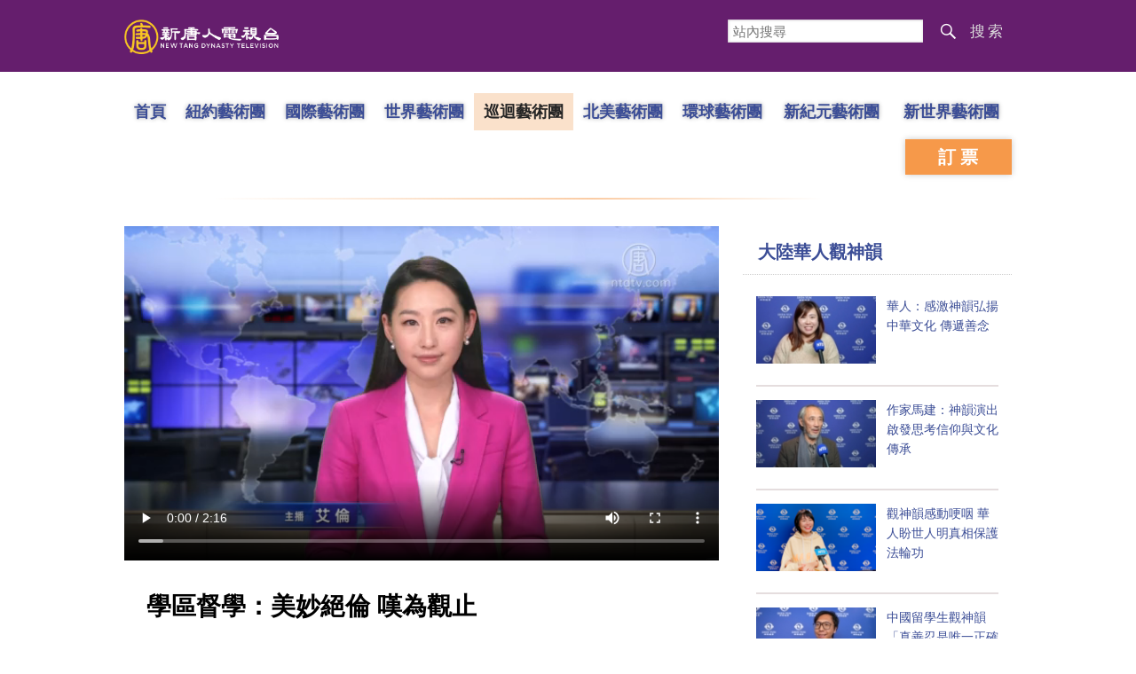

--- FILE ---
content_type: text/html; charset=UTF-8
request_url: https://www.ntdtv.com/b5/2014/05/11/a1109149.html
body_size: 12128
content:
<!DOCTYPE html>
<html lang="zh-Hant" prefix="og: http://ogp.me/ns#">
<head>
<meta charset="UTF-8">
<!--[if IE]>
<meta http-equiv="X-UA-Compatible" content="IE=Edge">
<![endif]-->
<link rel="profile" href="http://gmpg.org/xfn/11">
<link rel="shortcut icon" type="image/x-icon" href="/favicon.ico" sizes="32x32" />
	<meta name="date" content="2014-05-11 8:08:08 上午" />
			<link rel="preload" as="image" href="https://i.ntdtv.com/assets/uploads/2014/05/p4774691a846332000.jpg" />
	<title>學區督學：美妙絕倫 嘆為觀止 | 神韻 | 新唐人电视台</title>
<meta name="description" content="5月10日，美國神韻巡迴藝術團在佛羅里達州傑克遜維爾市的時代聯合表演藝術中心進行了第二天的演出。神韻所展現出的純善純美的中華五千年傳統文化，讓當地觀眾深深震撼於這場藝術饗宴。 5月10日神韻巡迴藝術團在本年度巡演的最後一站，佛羅里達州人口最...">
<meta property="og:locale" content="zh_TW" >
<meta property="og:site_name" content="NTDChinese" >
<meta property="og:url" content="https://www.ntdtv.com/b5/2014/05/11/a1109149.html">
<meta property="og:type" content="article">
<meta property="og:title" content="學區督學：美妙絕倫 嘆為觀止 | 神韻 | 新唐人电视台">
<meta property="og:description" content="5月10日，美國神韻巡迴藝術團在佛羅里達州傑克遜維爾市的時代聯合表演藝術中心進行了第二天的演出。神韻所展現出的純善純美的中華五千年傳統文化，讓當地觀眾深深震撼於這場藝術饗宴。 5月10日神韻巡迴藝術團在本年度巡演的最後一站，佛羅里達州人口最...">
<meta property="og:image" content="https://i.ntdtv.com/assets/uploads/2014/05/p4774691a846332000.jpg">
<meta property="twitter:site" content="@NTDChinese" >
<meta name="twitter:domain" content="www.ntdtv.com">
<meta name="twitter:title" content="學區督學：美妙絕倫 嘆為觀止 | 神韻 | 新唐人电视台">
<meta name="twitter:description" content="5月10日，美國神韻巡迴藝術團在佛羅里達州傑克遜維爾市的時代聯合表演藝術中心進行了第二天的演出。神韻所展現出的純善純美的中華五千年傳統文化，讓當地觀眾深深震撼於這場藝術饗宴。 5月10日神韻巡迴藝術團在本年度巡演的最後一站，佛羅里達州人口最...">
<meta name="twitter:card" content="summary_large_image">
<meta name="twitter:image" content="https://i.ntdtv.com/assets/uploads/2014/05/p4774691a846332000.jpg">
<link rel='stylesheet' id='cntd-style-css' href='https://www.ntdtv.com/assets/themes/ntd/style.css?ver=20240815' type='text/css' media='all' />
<link rel='stylesheet' id='cntd-global-css' href='https://www.ntdtv.com/assets/themes/ntd/css/global.css?ver=20251209' type='text/css' media='all' />
<link rel='stylesheet' id='genericons-css' href='https://www.ntdtv.com/assets/themes/ntd/css/genericons/genericons.css?ver=20171027' type='text/css' media='all' />
<link rel='stylesheet' id='cntd-syreview-global-css' href='https://www.ntdtv.com/assets/themes/ntd/css/syreview-global.css?ver=20260119' type='text/css' media='all' />
<link rel='stylesheet' id='cntd-syreview-single-css' href='https://www.ntdtv.com/assets/themes/ntd/css/syreview-single.css?ver=20251212' type='text/css' media='all' />

<link rel="canonical" href="https://www.ntdtv.com/b5/2014/05/11/a1109149.html" />

    <script>
        var ntd_primary_category, ntd_user_id, ntd_cat_ids, ntd_term_ids, ntd_all_term_ids, ntd_cat_names, ntd_no_ads, ntd_ads_term_ids, ntd_no_social;
        var ntd_post_id, ntd_author_name, ntd_tags, ntd_tags_slugs, ntd_publish_date, ntd_last_updated_date, ntd_word_count, ntd_encoding;
        function verifyStorage(){ try{ localStorage.setItem('test',1);localStorage.removeItem('test');return 1;} catch(e) {return 0;}}
        var hasStorage = verifyStorage();
    ntd_primary_category = 'category-675-北美';
ntd_cat_ids = 'shenyun-in-north-america-675;shenyun-touring-company-674;global-watch-1;ntd-global-watch-news-1478;shenyun-668;programs-300;news-video-301';
ntd_all_term_ids = 'shenyun-in-north-america-675;shenyun-touring-company-674;global-watch-1;ntd-global-watch-news-1478;shenyun-668;programs-300;news-video-301';
ntd_cat_names = '北美;巡迴藝術團;環球直擊;環球直擊新聞;神韻演出;視頻節目;電視新聞';
ntd_ads_term_ids = 'ntd_shenyun-in-north-america-675,ntd_shenyun-touring-company-674,ntd_global-watch-1,ntd_ntd-global-watch-news-1478,ntd_shenyun-668,ntd_programs-300,ntd_news-video-301';
ntd_post_id = '1109149';
ntd_author_name = 'myadmin';
ntd_tags = '神韻';
ntd_tags_slugs = '神韻';
ntd_publish_date = '20140511';
ntd_last_updated_date = '20180703';
ntd_word_count = '799';
ntd_page_type = 'post';
ntd_encoding = 'b5';
    </script>
    
<script type="application/ld+json">
{"@context":"https:\/\/schema.org","@type":"BreadcrumbList","itemListElement":[{"@type":"ListItem","position":1,"name":"\u795e\u97fb\u6f14\u51fa","item":"https:\/\/www.ntdtv.com\/b5\/shenyun"},{"@type":"ListItem","position":2,"name":"\u795e\u97fb\u5404\u6d32\u6f14\u51fa","item":"https:\/\/www.ntdtv.com\/b5\/shenyun\/shenyun-touring-the-world"},{"@type":"ListItem","position":3,"name":"\u5317\u7f8e","item":"https:\/\/www.ntdtv.com\/b5\/shenyun\/shenyun-in-north-america"}]}
</script>

<script type="application/ld+json">
{"@context":"https:\/\/schema.org","@type":"NewsArticle","@id":"https:\/\/www.ntdtv.com\/b5\/2014\/05\/11\/a1109149.html\/#newsarticle","url":"https:\/\/www.ntdtv.com\/b5\/2014\/05\/11\/a1109149.html","mainEntityOfPage":"https:\/\/www.ntdtv.com\/b5\/2014\/05\/11\/a1109149.html","headline":"學區督學：美妙絕倫 嘆為觀止","description":"","keywords":"神韻","dateCreated":"2014-05-11T16:08:08Z","datePublished":"2014-05-11T16:08:08Z","dateModified":"2018-07-03T09:43:42Z","author":{"@type":"Person","name":"新唐人電視台","description":"新唐人電視台報導","image":""},"publisher":{"@type":"Organization","logo":{"@type":"ImageObject","url":"https:\/\/i.ntdtv.com\/assets\/themes\/ntd\/images\/shenyun\/ntdtv.png","height":"78","width":"346"},"name":"新唐人電視台","sameAs":["https:\/\/www.facebook.com\/NTDChinese","https:\/\/twitter.com\/ntdtelevision"]},"articleSection":"北美","thumbnailUrl":"https:\/\/i.ntdtv.com\/assets\/uploads\/2014\/05\/p4774691a846332000.jpg","name":"學區督學：美妙絕倫 嘆為觀止","wordCount":"767","timeRequired":"184","mainEntity":{"@type":"WebPage","@id":"https:\/\/www.ntdtv.com\/b5\/2014\/05\/11\/a1109149.html"},"image":{"@type":"ImageObject","contentUrl":"https:\/\/i.ntdtv.com\/assets\/uploads\/2014\/05\/p4774691a846332000.jpg","url":"https:\/\/i.ntdtv.com\/assets\/uploads\/2014\/05\/p4774691a846332000.jpg","name":"","height":"868","width":"488"},"isAccessibleForFree":"true","potentialAction":{"@type":"ReadAction","target":[{"@type":"EntryPoint","urlTemplate":"https:\/\/www.ntdtv.com\/b5\/2014\/05\/11\/a1109149.html"}]},"inLanguage":"zh-Hant","copyrightYear":"2026"}
</script>

<script type="application/ld+json">
{"@context":"https:\/\/schema.org","@type":"VideoObject","name":"\u5b78\u5340\u7763\u5b78\uff1a\u7f8e\u5999\u7d55\u502b \u5606\u70ba\u89c0\u6b62","description":"5\u670810\u65e5\uff0c\u7f8e\u570b\u795e\u97fb\u5de1\u8ff4\u85dd\u8853\u5718\u5728\u4f5b\u7f85\u91cc\u9054\u5dde\u5091\u514b\u905c\u7dad\u723e\u5e02\u7684\u6642\u4ee3\u806f\u5408\u8868\u6f14\u85dd\u8853\u4e2d\u5fc3\u9032\u884c\u4e86\u7b2c\u4e8c\u5929\u7684\u6f14\u51fa\u3002\u795e\u97fb\u6240\u5c55\u73fe\u51fa\u7684\u7d14\u5584\u7d14\u7f8e\u7684\u4e2d\u83ef\u4e94\u5343\u5e74\u50b3\u7d71\u6587\u5316\uff0c\u8b93\u7576\u5730\u89c0\u773e\u6df1\u6df1\u9707\u64bc\u65bc\u9019\u5834\u85dd\u8853\u9957\u5bb4\u3002 5\u670810\u65e5\u795e\u97fb\u5de1\u8ff4\u85dd\u8853\u5718...","thumbnailUrl":"https:\/\/i.ntdtv.com\/assets\/uploads\/2014\/05\/p4774691a846332000.jpg","uploadDate":"2014-05-11T16:08:08Z","contentUrl":"https:\/\/media5.ntdtv.com\/HourlyNews\/201405\/20140511\/274474.mp4"}
</script>
<style type="text/css">.recentcomments a{display:inline !important;padding:0 !important;margin:0 !important;}</style><!--[if lt IE 9]>
     <script type="text/javascript" src="/assets/themes/ntd/js/html5.js"></script>
     <link href="/assets/themes/ntd/css/ie.css" rel="styleshntd" type="text/css" />
<![endif]-->
<meta property="fb:pages" content="1416685305250937" />
</head><body class="post-template-default single single-post postid-1109149 single-format-standard">
	<style>.async-hide { opacity: 0 !important} </style>
    <!-- Google tag (gtag.js) -->
    <script async src="https://www.googletagmanager.com/gtag/js?id=G-962LDZH4HM"></script>
    <script>
        var ga4_para_obj = {};
        if (typeof(ntd_user_id) != "undefined" && ntd_user_id !== null) {
            ga4_para_obj.author_id = ntd_user_id;
        }
        if (typeof(ntd_author_name) != "undefined" && ntd_author_name !== null) {
            ga4_para_obj.author_name = ntd_author_name;
        }
        if (typeof(ntd_cat_ids) != "undefined" && ntd_cat_ids !== null) {
            ga4_para_obj.category_ids = ntd_cat_ids;
        }
        if (typeof(ntd_cat_names) != "undefined" && ntd_cat_names !== null) {
            ga4_para_obj.category_names = ntd_cat_names;
        }
        if (typeof(ntd_page_type) != "undefined" && ntd_page_type !== null) {
            ga4_para_obj.page_type = ntd_page_type;
        }
        if (typeof(ntd_post_id) != "undefined" && ntd_post_id !== null) {
            ga4_para_obj.post_id = ntd_post_id;
        }
        if (typeof(ntd_primary_category) != "undefined" && ntd_primary_category !== null) {
            ga4_para_obj.primary_category = ntd_primary_category;
        }
        if (typeof(ntd_publish_date) != "undefined" && ntd_publish_date !== null) {
            ga4_para_obj.publish_date = ntd_publish_date;
        }
        if (typeof(ntd_tags_slugs) != "undefined" && ntd_tags_slugs !== null) {
            ga4_para_obj.tags_slugs = ntd_tags_slugs;
        }
        if (typeof(ntd_term_ids) != "undefined" && ntd_term_ids !== null) {
            ga4_para_obj.term_ids = ntd_term_ids;
        }
        if (typeof(ntd_last_updated_date) != "undefined" && ntd_last_updated_date !== null) {
            ga4_para_obj.updated_date = ntd_last_updated_date;
        }
        ga4_para_obj.cookie_domain = '.ntdtv.com';

        window.dataLayer = window.dataLayer || [];
        function gtag(){dataLayer.push(arguments);}
		gtag('consent', 'default', {
			ad_storage: "granted",
			analytics_storage: "granted",
			functionality_storage: "granted",
			personalization_storage: "granted",
			security_storage: "granted",
			ad_user_data: "granted",
			ad_personalization: "granted"
		});// Override defaults to 'denied' for specific regions.
		gtag('consent', 'default', {
			ad_storage: 'denied',
			analytics_storage: 'denied',
			functionality_storage: 'denied',
			personalization_storage: 'denied',
			security_storage: 'denied',
			ad_user_data: 'denied',
			ad_personalization: 'denied',
			ad_user_personalization: 'denied',
			region: ['AT', 'BE', 'BG', 'HR', 'CY', 'CZ', 'DK', 'EE', 'FI', 'FR', 'DE', 'GR', 'HU', 'IE', 'IT', 'LV', 'LT', 'LU', 'MT', 'NL', 'PL', 'PT', 'RO', 'SK', 'SI', 'ES', 'SE', 'GB']
		});

        var sent_pageview_status = 0;
        if (hasStorage) {
            //ATTN: ntdtv in OneTrust: C0005 - social; C0003 - functional; C0002 - performance; C0004 - ads target; C0001 - basic that always active
            var currentGroups = localStorage.getItem('EpochOnetrustActiveGroups');
            if (typeof currentGroups !== 'undefined' && currentGroups.length > 0) {
                var performanceAuth = (currentGroups.indexOf('C0002') === -1) ? 'denied' : 'granted';
                var functionalAuth = (currentGroups.indexOf('C0003') === -1) ? 'denied' : 'granted';
                var targetingAuth = (currentGroups.indexOf('C0004') === -1) ? 'denied' : 'granted';

                gtag('consent', 'update', {
                    analytics_storage: performanceAuth,
                    personalization_storage: performanceAuth,
                    security_storage: performanceAuth,
                    functionality_storage: functionalAuth,
                    ad_storage: targetingAuth,
                    ad_user_data: targetingAuth,
                    ad_personalization: targetingAuth,
                    ad_user_personalization: targetingAuth
                });
                sent_pageview_status = 1;
            }
        }

        gtag('set', {'cookie_flags': 'SameSite=Lax;Secure'});
        gtag('set', 'send_page_view', false);
        gtag('js', new Date());

        gtag('config', 'G-962LDZH4HM', ga4_para_obj);

        function sent_pageview_check() {
            if (sent_pageview_status < 3) {
                sent_pageview_status = 3;
                gtag('event', 'page_view', {
                    'page_title': document.title,
                    'page_location': window.location.href,
                    'page_path': window.location.pathname
                });
            }
        }
        if (sent_pageview_status == 1) {
            sent_pageview_check();
        }
    </script>

    <script src="https://cdn.cookielaw.org/scripttemplates/otSDKStub.js" data-document-language="true" type="text/javascript" charset="UTF-8" data-domain-script="01904fab-bb56-7e43-b833-76a23d7d9f99"></script>
    <script type="text/javascript">
        var sent_pageview = false;
        function OptanonWrapper() {
            if (hasStorage && (localStorage.getItem('EpochOnetrustActiveGroups') !== OnetrustActiveGroups)) {
                localStorage.setItem('EpochOnetrustActiveGroups', OnetrustActiveGroups);
                window.location.reload();
            }
            sent_pageview_check();
        }

        // in case there was no callback
        setTimeout(function() {
            sent_pageview_check();
        }, 3000);
    </script>
    <script>
        var settings_obj = {};
        settings_obj[ 'GTM-5777RW' ] = true;
        (function(a,s,y,n,c,h,i,d,e){s.className+=' '+y;h.start=1*new Date;
            h.end=i=function(){s.className=s.className.replace(RegExp(' ?'+y),'')};
            (a[n]=a[n]||[]).hide=h;setTimeout(function(){i();h.end=null},c);h.timeout=c;
        })(window,document.documentElement,'async-hide','dataLayer',500,settings_obj);
    </script>
    <noscript><iframe src="//www.googletagmanager.com/ns.html?id=GTM-5777RW"
                      height="0" width="0" style="display:none;visibility:hidden"></iframe></noscript>
    <script>(function(w,d,s,l,i){w[l]=w[l]||[];w[l].push({'gtm.start':new Date().getTime(),event:'gtm.js'});var f=d.getElementsByTagName(s)[0],j=d.createElement(s),dl=l!='dataLayer'?'&l='+l:'';
            j.async=true;j.src='//www.googletagmanager.com/gtm.js?id='+i+dl;f.parentNode.insertBefore(j,f);})(window,document,'script','dataLayer','GTM-5777RW');
    </script>

    <script class="optanon-category-C0002-C0004" type="text/plain" src="https://btloader.com/tag?o=5755245557186560&upapi=true" async></script>
	<header class="syreview">
	<div class="blue-bar container">
		<div class="left-part logo">
			<a href="https://www.ntdtv.com"><img alt="新唐人電視台" src="/assets/themes/ntd/images/logo/logo_ntd.png" title="新唐人電視台" width="542" height="140"></a>
		</div>
		<div class="right-part">
			<form action="https://www.ntdtv.com/b5/search.html" class="search_form" method="get" target="_blank">
				<input title="站內搜尋" type="text" name="q" placeholder="站內搜尋">
				<button id="search_button">搜索</button>
			</form>
		</div>
	</div>
</header>
<div class="menu">
	<div class="container">
		<div class="left-nav">
			<ul class="first-layer">
				<li class="first-layer home"><a href="https://www.ntdtv.com/b5/shenyun">首頁</a></li>
									<li class="first-layer company"><a class="first-layer " href="https://www.ntdtv.com/b5/shenyun/shenyun-newyork-company" target="_blank">紐約藝術團</a></li>
									<li class="first-layer company"><a class="first-layer " href="https://www.ntdtv.com/b5/shenyun/shenyun-international-company" target="_blank">國際藝術團</a></li>
									<li class="first-layer company"><a class="first-layer " href="https://www.ntdtv.com/b5/shenyun/shenyun-world-company" target="_blank">世界藝術團</a></li>
									<li class="first-layer company"><a class="first-layer current" href="https://www.ntdtv.com/b5/shenyun/shenyun-touring-company" target="_blank">巡迴藝術團</a></li>
									<li class="first-layer company"><a class="first-layer " href="https://www.ntdtv.com/b5/shenyun/shenyun-north-america-company" target="_blank">北美藝術團</a></li>
									<li class="first-layer company"><a class="first-layer " href="https://www.ntdtv.com/b5/shenyun/shen-yun-global-company" target="_blank">環球藝術團</a></li>
									<li class="first-layer company"><a class="first-layer  extra_length" href="https://www.ntdtv.com/b5/shenyun/shen-yun-new-era-company" target="_blank">新紀元藝術團</a></li>
									<li class="first-layer company"><a class="first-layer  extra_length" href="https://www.ntdtv.com/b5/shenyun/shenyun-new-world-company" target="_blank">新世界藝術團</a></li>
							</ul>
		</div>
		<div class="right-ticket">
			<a class="book" href="http://zh-cn.shenyun.com/tickets" target="_blank">訂票</a>
		</div>
	</div>
</div>

<main id="main" role="main">
	<div class="container main_body">
		<div class="left_part post_list">
			<div class="article">
				<div class="featured">
				<div class="featured_video" id="featured_videos"><div class="video_fit_container"><div style="width: 640px;" class="wp-video"><!--[if lt IE 9]><script>document.createElement('video');</script><![endif]-->
<video class="ntd-video-wrap" id="video-1109149-1" width="640" height="360" preload="metadata" controls="controls"><source type="video/mp4" src="https://media5.ntdtv.com/HourlyNews/201405/20140511/274474.mp4?_=1" /><a href="https://media5.ntdtv.com/HourlyNews/201405/20140511/274474.mp4">https://media5.ntdtv.com/HourlyNews/201405/20140511/274474.mp4</a></video></div></div></div>				</div>
				<div class="content">
					<div class="title">
						<div class="main_title">學區督學：美妙絕倫 嘆為觀止</div>
											</div>
					<div class="share">
						<div class="social">
							<span class="fb"><a href="https://www.facebook.com/sharer/sharer.php?u=https://www.ntdtv.com/b5/2014/05/11/a1109149.html" target="_blank">Facebook</a></span><span class="twitter"><a href="https://twitter.com/intent/tweet?text=%E5%AD%B8%E5%8D%80%E7%9D%A3%E5%AD%B8%EF%BC%9A%E7%BE%8E%E5%A6%99%E7%B5%95%E5%80%AB+%E5%98%86%E7%82%BA%E8%A7%80%E6%AD%A2&amp;url=https://www.ntdtv.com/b5/2014/05/11/a1109149.html&amp;via=ntdchinese" target="_blank">Twitter</a></span><span class="email"><a href="/cdn-cgi/l/email-protection#[base64]">Email</a></span><span class="print_btn"><a href="#Print" onclick="window.print(); return false;" rel="nofollow" target="_blank">Print</a></span><span class="change_size"><a id="change_size" href="javascript:void(0)">Font Size</a></span><span class="gbb5"><a href="https://www.ntdtv.com/gb/2014/05/11/a1109149.html">簡體</a></span>						</div>
						<div class="date">
							<span>2014年05月11日 8:08 上午</span>
						</div>
					</div>
					<div class="article_content" itemprop="articleBody" id="wrap_post_content">
						<p></p>
<p>								【新唐人2014年05月11日訊】5月10日，美國<a href="https://www.ntdtv.com/b5/focus/神韻">神韻</a>巡迴藝術團在佛羅里達州傑克遜維爾市的時代聯合表演藝術中心進行了第二天的演出。神韻所展現出的純善純美的中華五千年傳統文化，讓當地觀眾深深震撼於這場藝術饗宴。</p>
<p>5月10日<a href="https://www.ntdtv.com/b5/focus/神韻">神韻</a>巡迴藝術團在本年度巡演的最後一站，佛羅里達州人口最多的傑克遜維爾市進行第二天的演出。時間飛逝，演出結束後，觀眾們意猶未盡，依依不捨，期盼著神韻明年再來。</p>
<p>高級廚師Scott Jureidini：「神韻是我看過的最美麗的演出，絕對的美不勝收，色彩繽紛，豐富情節演繹了中國古老的歷史，非常有教育意義，我期待很快再回來看神韻。」</p>
<p>Scott Jureidini先生是一名高級廚師，首次觀看神韻他感動不已，而神韻居然不能返回中國演出，讓他感到非常震驚。</p>
<p>高級廚師Scott Jureidini：「神韻舞蹈表現了中國的神傳文化從何而來，和為什麼在當今中國，傳統文化不被允許演出等等原因。我很震驚，神韻很好的弘揚中國傳統歷史，而神韻居然不能返回中國演出，讓我感到震驚。」</p>
<p>教育家、學區督學LeVance Gay：「美妙絕倫，令人嘆為觀止，我們很享受神韻的音樂，舞蹈，高超技巧，還有服裝，他們真是太美麗了。」</p>
<p>LeVance Gay是喬治亞州皮爾斯縣的學區督學。他和女兒一起來觀賞神韻。其中修煉法輪功的母女受迫害的節目讓他們非常非常感動。</p>
<p>LeVance Gay：「我們喜歡筷子舞，那個母親和女兒的舞蹈讓我非常非常感動，那個表現信仰自由受到打壓的舞蹈，讓我非常感動。」「媽媽和女兒在一起實踐著他們的信仰，然後一夥人來了，迫害她們，後來他們再重聚了，看到在天堂的母親，那真的很感人。」</p>
<p>新唐人記者李欣、岳磊佛羅里達州傑克遜維爾市報導</p>
<span id="epoch_socail_span"></span><script data-cfasync="false" src="/cdn-cgi/scripts/5c5dd728/cloudflare-static/email-decode.min.js"></script><script type="text/javascript">
                var scripts_to_load = [];
                var contentObj = document.getElementById("epoch_socail_span").parentElement;
                var iframes = contentObj.querySelectorAll("iframe"); 
                if (hasStorage && localStorage.getItem("EpochOnetrustActiveGroups").indexOf("C0005") > -1) {
                    if (iframes.length > 0) {
                        iframes.forEach(function(iframe) {
                            var dataSrc = iframe.getAttribute("data2-src");
                            if (dataSrc) {
                                iframe.setAttribute("src", dataSrc);
                                iframe.removeAttribute("data2-src");
                            }
                        });
                    }
                    
                    var fvIframe = document.querySelector(".video_fit_container iframe");
                    if (fvIframe !== null) {
                        var srcURL = fvIframe.getAttribute("data2-src");
                        if (srcURL !== null && typeof srcURL !== "undefined" && srcURL.length > 0) {
                            fvIframe.setAttribute("src", srcURL);
                            fvIframe.removeAttribute("data2-src");
                        }
                    }
                } else {
                    var atag = "<a href='javascript:void(0);' class='open_one_trust_setting'>";
                    var hint = (ntd_encoding === "gb" ? ("(根据用户设置，社交媒体服务已被過濾。要显示内容，请"+ atag +"允许</a>社交媒体cookie。)") : ("(根據用戶設置，社交媒体服务已被过滤。要顯示內容，請"+ atag +"允許</a>社交媒体cookie。)"));
                    if (iframes.length > 0) {
                        for (var i = 0; i < iframes.length; i++) {
                          iframes[i].height = 30;
                          var parent = iframes[i].parentElement;
                          var iTag = document.createElement("i");
                          iTag.innerHTML = hint;
                          parent.insertBefore(iTag, iframes[i].nextSibling);
                        }
                    }
                    var tweets = document.querySelectorAll("blockquote.twitter-tweet");
                    if (tweets.length > 0) {
                        for (var i = 0; i < tweets.length; i++) {
                          var iTag = document.createElement("i");
                          iTag.innerHTML = hint;
                          tweets[i].appendChild(iTag);
                        }
                    }
                    var fvIframe = document.querySelector(".video_fit_container iframe");
                    if (fvIframe !== null) {
                        var iTag = document.createElement("i");
                        iTag.innerHTML = hint;
                        var parent = fvIframe.parentElement.parentNode;
                        if (parent) {
                            parent.insertBefore(iTag, fvIframe.parentElement.nextSibling);
                        }
                       
                    }
                }
	    </script>					</div>
					<div class="tags"><a href="https://www.ntdtv.com/b5/focus/%e7%a5%9e%e9%9f%bb" rel="tag">神韻</a></div>
				</div>
			</div>
						<div class="related-posts content">
				<div>相關推薦</div>
				<ul>
								<li>
						<span class="left_image">
							<a target="_blank" href="https://www.ntdtv.com/b5/2026/01/26/a104060322.html"><img alt="神韻無懼威脅勇傳真相 影視界主流喜獲啟發" src="https://i.ntdtv.com/assets/uploads/2026/01/id104060330-698-c-192x108.jpg" width="192" height="108"></a>
						</span>
						<span class="right_info">
							<div class="title_date">
								<span class="title"><a target="_blank" class="title" href="https://www.ntdtv.com/b5/2026/01/26/a104060322.html">神韻無懼威脅勇傳真相 影視界主流喜獲啟發</a></span>
								 <span class="icon"></span>							</div>
							<div class="date_tags">
								<span class="date">2026年01月26日 5:26 下午</span>
								<span class="tags"><span class="chinese_name">標簽</span><span class="tag"><a href="https://www.ntdtv.com/b5/focus/%e7%a5%9e%e9%9f%bb%e5%8c%97%e7%be%8e%e8%97%9d%e8%a1%93%e5%9c%98">神韻北美藝術團</a><span class="sep"> | </span></span><span class="tag"><a href="https://www.ntdtv.com/b5/focus/%e5%bd%b1%e8%a6%96%e7%95%8c%e4%b8%bb%e6%b5%81">影視界主流</a><span class="sep"> | </span></span></span>							</div>
							<div class="excerpt">
								製片人暨演員Serah Henesey：「神韻如此華麗優美、美妙非凡。整個舞台、雲霧、服飾、色彩和舞蹈，一切都令人...							</div>
						</span>
					</li>
										<li>
						<span class="left_image">
							<a target="_blank" href="https://www.ntdtv.com/b5/2026/01/26/a104060254.html"><img alt="神韻復興傳統文化 總裁感悟精神內涵" src="https://i.ntdtv.com/assets/uploads/2026/01/id104060326-46-20260124-Woking-6pm-NTD-PaulKendall-HealthSafetyconsultant-192x108.jpg" width="192" height="108"></a>
						</span>
						<span class="right_info">
							<div class="title_date">
								<span class="title"><a target="_blank" class="title" href="https://www.ntdtv.com/b5/2026/01/26/a104060254.html">神韻復興傳統文化 總裁感悟精神內涵</a></span>
								 <span class="icon"></span>							</div>
							<div class="date_tags">
								<span class="date">2026年01月26日 5:04 下午</span>
								<span class="tags"><span class="chinese_name">標簽</span><span class="tag"><a href="https://www.ntdtv.com/b5/focus/%e7%a5%9e%e9%9f%bb%e7%92%b0%e7%90%83%e8%97%9d%e8%a1%93%e5%9c%98">神韻環球藝術團</a><span class="sep"> | </span></span><span class="tag"><a href="https://www.ntdtv.com/b5/focus/%e5%82%b3%e7%b5%b1%e6%96%87%e5%8c%96">傳統文化</a><span class="sep"> | </span></span></span>							</div>
							<div class="excerpt">
								投資公司總裁Edward Whitehouse ：「藝術家的內在美，透過舞蹈與內在的精神力量展現出來。那份光彩也通...							</div>
						</span>
					</li>
										<li>
						<span class="left_image">
							<a target="_blank" href="https://www.ntdtv.com/b5/2026/01/26/a104060316.html"><img alt="音樂學校創辦人讚神韻：訊息深刻 凝聚人心" src="https://i.ntdtv.com/assets/uploads/2026/01/id104060323-7ef6a6d253e281f19b9b4e6d43c1d3fc-192x108.jpg" width="192" height="108"></a>
						</span>
						<span class="right_info">
							<div class="title_date">
								<span class="title"><a target="_blank" class="title" href="https://www.ntdtv.com/b5/2026/01/26/a104060316.html">音樂學校創辦人讚神韻：訊息深刻 凝聚人心</a></span>
								 <span class="icon"></span>							</div>
							<div class="date_tags">
								<span class="date">2026年01月26日 4:48 下午</span>
								<span class="tags"><span class="chinese_name">標簽</span><span class="tag"><a href="https://www.ntdtv.com/b5/focus/%e7%a5%9e%e9%9f%bb%e7%b4%90%e7%b4%84%e8%97%9d%e8%a1%93%e5%9c%98">神韻紐約藝術團</a><span class="sep"> | </span></span><span class="tag"><a href="https://www.ntdtv.com/b5/focus/%e7%a5%9e%e9%9f%bb%e8%97%9d%e8%a1%93%e5%ae%b6">神韻藝術家</a><span class="sep"> | </span></span></span>							</div>
							<div class="excerpt">
								音樂學校創辦人 Eleonora Simeone：「演出太棒了，請持續下去！」							</div>
						</span>
					</li>
										<li>
						<span class="left_image">
							<a target="_blank" href="https://www.ntdtv.com/b5/2026/01/26/a104060312.html"><img alt="維也納觀眾感動落淚：神韻帶來愛與良善" src="https://i.ntdtv.com/assets/uploads/2026/01/id104060321-2026-01-26_162506-192x108.png" width="192" height="108"></a>
						</span>
						<span class="right_info">
							<div class="title_date">
								<span class="title"><a target="_blank" class="title" href="https://www.ntdtv.com/b5/2026/01/26/a104060312.html">維也納觀眾感動落淚：神韻帶來愛與良善</a></span>
								 <span class="icon"></span>							</div>
							<div class="date_tags">
								<span class="date">2026年01月26日 4:30 下午</span>
								<span class="tags"><span class="chinese_name">標簽</span><span class="tag"><a href="https://www.ntdtv.com/b5/focus/%e7%a5%9e%e9%9f%bb%e5%b7%a1%e8%bf%b4%e8%97%9d%e8%a1%93%e5%9c%98">神韻巡迴藝術團</a><span class="sep"> | </span></span><span class="tag"><a href="https://www.ntdtv.com/b5/focus/%e7%a5%9e%e9%9f%bb%e8%88%9e%e8%b9%88">神韻舞蹈</a><span class="sep"> | </span></span></span>							</div>
							<div class="excerpt">
								前電影電視演員Susanne Ohorn：「太精彩了！第一次看到這樣的理念，看到演出舞台整體搭建，看著她如何呈現在...							</div>
						</span>
					</li>
										<li>
						<span class="left_image">
							<a target="_blank" href="https://www.ntdtv.com/b5/2026/01/26/a104060306.html"><img alt="神韻綻放神性光輝 主流感佩：將永存心中" src="https://i.ntdtv.com/assets/uploads/2026/01/id104060311-929-c-192x108.jpg" width="192" height="108"></a>
						</span>
						<span class="right_info">
							<div class="title_date">
								<span class="title"><a target="_blank" class="title" href="https://www.ntdtv.com/b5/2026/01/26/a104060306.html">神韻綻放神性光輝 主流感佩：將永存心中</a></span>
								 <span class="icon"></span>							</div>
							<div class="date_tags">
								<span class="date">2026年01月26日 4:19 下午</span>
								<span class="tags"><span class="chinese_name">標簽</span><span class="tag"><a href="https://www.ntdtv.com/b5/focus/%e7%a5%9e%e9%9f%bb%e5%8c%97%e7%be%8e%e8%97%9d%e8%a1%93%e5%9c%98">神韻北美藝術團</a><span class="sep"> | </span></span><span class="tag"><a href="https://www.ntdtv.com/b5/focus/%e7%a5%9e%e9%9f%bb%e8%97%9d%e8%a1%93%e5%ae%b6">神韻藝術家</a><span class="sep"> | </span></span></span>							</div>
							<div class="excerpt">
								醫療公司區域業務經理Jerry Silverstein：「神韻令人驚豔、美妙絕倫，色彩鮮豔奪目，精彩的舞蹈動作和舞...							</div>
						</span>
					</li>
										<li>
						<span class="left_image">
							<a target="_blank" href="https://www.ntdtv.com/b5/2026/01/26/a104060294.html"><img alt="普世之愛 巴黎主流觀神韻 從塵世中昇華" src="https://i.ntdtv.com/assets/uploads/2026/01/id104060299-Saurel-Ghislain-192x108.jpg" width="192" height="108"></a>
						</span>
						<span class="right_info">
							<div class="title_date">
								<span class="title"><a target="_blank" class="title" href="https://www.ntdtv.com/b5/2026/01/26/a104060294.html">普世之愛 巴黎主流觀神韻 從塵世中昇華</a></span>
								 <span class="icon"></span>							</div>
							<div class="date_tags">
								<span class="date">2026年01月26日 2:38 下午</span>
								<span class="tags"><span class="chinese_name">標簽</span><span class="tag"><a href="https://www.ntdtv.com/b5/focus/%e7%a5%9e%e9%9f%bb%e8%97%9d%e8%a1%93%e5%9c%98">神韻藝術團</a><span class="sep"> | </span></span><span class="tag"><a href="https://www.ntdtv.com/b5/focus/%e5%b7%b4%e9%bb%8e%e5%9c%8b%e9%9a%9b%e6%9c%83%e8%ad%b0%e4%b8%ad%e5%bf%83">巴黎國際會議中心</a><span class="sep"> | </span></span></span>							</div>
							<div class="excerpt">
								前法國郵政監察官Saurel Ghislain：「我們一直希望能來看，現在終於如願以償，我們感到無比幸福，因為演出...							</div>
						</span>
					</li>
										<li>
						<span class="left_image">
							<a target="_blank" href="https://www.ntdtv.com/b5/2026/01/26/a104060264.html"><img alt="神韻米蘭完美落幕  主流盛讚藝術與精神之美" src="https://i.ntdtv.com/assets/uploads/2026/01/id104060275-260125-MILANO-02-Marco-Rosarelli-Businness-Owner-OK-192x108.jpg" width="192" height="108"></a>
						</span>
						<span class="right_info">
							<div class="title_date">
								<span class="title"><a target="_blank" class="title" href="https://www.ntdtv.com/b5/2026/01/26/a104060264.html">神韻米蘭完美落幕  主流盛讚藝術與精神之美</a></span>
								 <span class="icon"></span>							</div>
							<div class="date_tags">
								<span class="date">2026年01月26日 1:45 下午</span>
								<span class="tags"><span class="chinese_name">標簽</span><span class="tag"><a href="https://www.ntdtv.com/b5/focus/%e7%a5%9e%e9%9f%bb%e7%b4%90%e7%b4%84%e8%97%9d%e8%a1%93%e5%9c%98">神韻紐約藝術團</a><span class="sep"> | </span></span><span class="tag"><a href="https://www.ntdtv.com/b5/focus/%e5%ad%94%e9%9b%80%e8%88%9e">孔雀舞</a><span class="sep"> | </span></span></span>							</div>
							<div class="excerpt">
								鋼琴老師Nancy Carrara：「演出令人振奮。色彩、音樂，還有舞蹈演員之間的協調一致，加上燈光效果。非常、非...							</div>
						</span>
					</li>
										<li>
						<span class="left_image">
							<a target="_blank" href="https://www.ntdtv.com/b5/2026/01/25/a104060060.html"><img alt="神韻創意展現文化瑰寶 主流盛讚：將永生難忘" src="https://i.ntdtv.com/assets/uploads/2026/01/id104060063-695-c-192x108.jpg" width="192" height="108"></a>
						</span>
						<span class="right_info">
							<div class="title_date">
								<span class="title"><a target="_blank" class="title" href="https://www.ntdtv.com/b5/2026/01/25/a104060060.html">神韻創意展現文化瑰寶 主流盛讚：將永生難忘</a></span>
								 <span class="icon"></span>							</div>
							<div class="date_tags">
								<span class="date">2026年01月26日 11:42 上午</span>
								<span class="tags"><span class="chinese_name">標簽</span><span class="tag"><a href="https://www.ntdtv.com/b5/focus/%e7%a5%9e%e9%9f%bb">神韻</a><span class="sep"> | </span></span><span class="tag"><a href="https://www.ntdtv.com/b5/focus/%e7%a5%9e%e9%9f%bb%e8%97%9d%e8%a1%93%e5%9c%98">神韻藝術團</a><span class="sep"> | </span></span></span>							</div>
							<div class="excerpt">
								Trey Ditto：「神韻是一場前所未有的體驗，我會永遠記得神韻，我今天帶了女兒一起來，這會是我們共同的新體驗、...							</div>
						</span>
					</li>
										<li>
						<span class="left_image">
							<a target="_blank" href="https://www.ntdtv.com/b5/2026/01/26/a104060247.html"><img alt="神韻成功傳遞價值觀 維也納觀眾讚美好" src="https://i.ntdtv.com/assets/uploads/2026/01/id104060253-b5a1e3328a321415282dffa5d63eeb52-192x108.jpg" width="192" height="108"></a>
						</span>
						<span class="right_info">
							<div class="title_date">
								<span class="title"><a target="_blank" class="title" href="https://www.ntdtv.com/b5/2026/01/26/a104060247.html">神韻成功傳遞價值觀 維也納觀眾讚美好</a></span>
								 <span class="icon"></span>							</div>
							<div class="date_tags">
								<span class="date">2026年01月26日 11:05 上午</span>
								<span class="tags"><span class="chinese_name">標簽</span><span class="tag"><a href="https://www.ntdtv.com/b5/focus/%e7%a5%9e%e9%9f%bb%e5%b7%a1%e8%bf%b4%e8%97%9d%e8%a1%93%e5%9c%98">神韻巡迴藝術團</a><span class="sep"> | </span></span><span class="tag"><a href="https://www.ntdtv.com/b5/focus/%e5%82%b3%e7%b5%b1%e5%83%b9%e5%80%bc%e8%a7%80">傳統價值觀</a><span class="sep"> | </span></span></span>							</div>
							<div class="excerpt">
								護理院部門主管Birgit Papousek：「我非常喜歡這場演出，尤其是因為，她旨在展現中國傳統文化，我認為演出...							</div>
						</span>
					</li>
									</ul>
			</div>
					</div>
		<div class="right_part"><div class="review_keep"><div class="title">大陸華人觀神韻</div><ul class="review_keep_list"><li><a href="https://www.ntdtv.com/gb/2026/01/18/a104057753.html"><span class="image"><img alt="華人：感激神韻弘揚中華文化 傳遞善念" src="https://i.ntdtv.com/assets/uploads/2026/01/id104057764-7cf7230c32466f207f16c88b703071e0-144x81.jpg" width="144" height="81"></span><span class="title">華人：感激神韻弘揚中華文化 傳遞善念</span></a></li><li><a href="https://www.ntdtv.com/gb/2026/01/14/a104056583.html"><span class="image"><img alt="作家馬建：神韻演出啟發思考信仰與文化傳承" src="https://i.ntdtv.com/assets/uploads/2026/01/id104056589-1-144x81.jpg" width="144" height="81"></span><span class="title">作家馬建：神韻演出啟發思考信仰與文化傳承</span></a></li><li><a href="https://www.ntdtv.com/gb/2026/01/12/a104055640.html"><span class="image"><img alt="觀神韻感動哽咽 華人盼世人明真相保護法輪功" src="https://i.ntdtv.com/assets/uploads/2026/01/id104055645-be4e4a74fd6e28a0846c609106f81b8d-144x81.png" width="144" height="81"></span><span class="title">觀神韻感動哽咽 華人盼世人明真相保護法輪功</span></a></li><li><a href="https://www.ntdtv.com/gb/2025/05/12/a103985156.html"><span class="image"><img alt="中國留學生觀神韻 「真善忍是唯一正確的道路」" src="https://i.ntdtv.com/assets/uploads/2025/05/id103985191-Sequence-01.00_23_11_29.Still005-144x81.jpg" width="144" height="81"></span><span class="title">中國留學生觀神韻 「真善忍是唯一正確的道路」</span></a></li><li><a href="https://www.ntdtv.com/gb/2025/05/11/a103984865.html"><span class="image"><img alt="洗滌心靈 帶來希望 夏威夷華人：神韻無可取代" src="https://i.ntdtv.com/assets/uploads/2025/05/id103984870-f0334f8b8a49d843bfd947a1aac03fe9-144x81.jpg" width="144" height="81"></span><span class="title">洗滌心靈 帶來希望 夏威夷華人：神韻無可取代</span></a></li><li><a href="https://www.ntdtv.com/gb/2025/05/11/a103984735.html"><span class="image"><img alt="夏威夷華人：神韻興文化之根 將在中華大放異彩" src="https://i.ntdtv.com/assets/uploads/2025/05/id103984745-Screenshot-2025-05-11-110319-crop-144x81.jpg" width="144" height="81"></span><span class="title">夏威夷華人：神韻興文化之根 將在中華大放異彩</span></a></li><li><a href="https://www.ntdtv.com/gb/2025/04/25/a103979872.html"><span class="image"><img alt="神韻讓世界看到華夏之美 華人移民感動哽咽" src="https://i.ntdtv.com/assets/uploads/2025/04/id103980058-891927494333996a2107f005-144x81.jpg" width="144" height="81"></span><span class="title">神韻讓世界看到華夏之美 華人移民感動哽咽</span></a></li><li><a href="https://www.ntdtv.com/gb/2025/04/20/a103978106.html"><span class="image"><img alt="中國留學生觀神韻 相見恨晚" src="https://i.ntdtv.com/assets/uploads/2025/04/id103978107-20h.00_01_02_04.Still004-144x81.jpg" width="144" height="81"></span><span class="title">中國留學生觀神韻 相見恨晚</span></a></li></ul><span class="see_more"><a href="https://www.ntdtv.com/gb/shenyun/chinese-watch-shenyun">顯示全部</a></span></div><div class="review_keep"><div class="title">神韻演出療癒身心</div><ul class="review_keep_list"><li><a href="https://www.ntdtv.com/gb/2025/05/05/a103982793.html"><span class="image"><img alt="神韻感動巴西主流：重新體驗內心深處的聖潔" src="https://i.ntdtv.com/assets/uploads/2025/05/id103982794-C1974-144x81.jpg" width="144" height="81"></span><span class="title">神韻感動巴西主流：重新體驗內心深處的聖潔</span></a></li><li><a href="https://www.ntdtv.com/gb/2025/04/14/a103976239.html"><span class="image"><img alt="神韻法國再爆滿 精英：亂世中帶來心靈撫慰" src="https://i.ntdtv.com/assets/uploads/2025/04/id103976241-1add5ab0a04f826a2cf371c4a6aea127-144x81.jpg" width="144" height="81"></span><span class="title">神韻法國再爆滿 精英：亂世中帶來心靈撫慰</span></a></li><li><a href="https://www.ntdtv.com/gb/2025/01/25/a103951478.html"><span class="image"><img alt="意大利指揮：神韻直擊人心的偉大能力來自神" src="https://i.ntdtv.com/assets/uploads/2025/01/id103951500-20250124-BERGAMO-8pm-55-Violetta-Ducoli-School-President-Giuseppe-Gelmini-ex-Pianist-Orchestra-Director-144x81.jpg" width="144" height="81"></span><span class="title">意大利指揮：神韻直擊人心的偉大能力來自神</span></a></li><li><a href="https://www.ntdtv.com/gb/2025/01/22/a103950416.html"><span class="image"><img alt="觀眾：神韻讓人內心變得平靜祥和" src="https://i.ntdtv.com/assets/uploads/2025/01/id103950445-20250116-Tampa-FL-730PM-Svetlana-Samayoa-144x81.jpg" width="144" height="81"></span><span class="title">觀眾：神韻讓人內心變得平靜祥和</span></a></li><li><a href="https://www.ntdtv.com/gb/2025/01/20/a103949887.html"><span class="image"><img alt="山火無情重創洛杉磯 主流盛讚神韻撫慰心靈" src="https://i.ntdtv.com/assets/uploads/2025/01/id103949892-George-Sinanis_edited-144x81.jpg" width="144" height="81"></span><span class="title">山火無情重創洛杉磯 主流盛讚神韻撫慰心靈</span></a></li><li><a href="https://www.ntdtv.com/gb/2024/03/17/a103862656.html"><span class="image"><img alt="神韻演繹正邪較量 主流盼藝術家戰勝世間邪惡" src="https://i.ntdtv.com/assets/uploads/2024/03/id103862660-Background-crop-144x81.jpg" width="144" height="81"></span><span class="title">神韻演繹正邪較量 主流盼藝術家戰勝世間邪惡</span></a></li><li><a href="https://www.ntdtv.com/gb/2024/03/14/a103861753.html"><span class="image"><img alt="觀神韻療癒身心 昇華心靈 西班牙作家盛讚" src="https://i.ntdtv.com/assets/uploads/2024/03/id103861762-download-17104152984592864222677022097091Carlos-Villar-Flor-144x81.jpeg" width="144" height="81"></span><span class="title">觀神韻療癒身心 昇華心靈 西班牙作家盛讚</span></a></li><li><a href="https://www.ntdtv.com/gb/2024/01/18/a103844550.html"><span class="image"><img alt="英米城首演爆滿 演員讚提振人心" src="https://i.ntdtv.com/assets/uploads/2024/01/id103844556-20240117-7pm-MiltonKeynes-CurtainCall-144x81.jpg" width="144" height="81"></span><span class="title">英米城首演爆滿 演員讚提振人心</span></a></li></ul><span class="see_more"><a href="https://www.ntdtv.com/gb/shenyun/shenyun-heal-body-and-mind">顯示全部</a></span></div></div>
	</div>
</main><!-- #main -->

<footer>
	<div class="container">
		<div class="left-part">
			<div class="menu-desktop_footer_link-container"><ul id="menu-desktop_footer_link" class="menu"><li id="menu-item-102461385" class="menu-item menu-item-type-post_type menu-item-object-post menu-item-102461385"><a href="https://www.ntdtv.com/b5/2002/03/26/a121915.html">關於我們</a></li>
<li id="menu-item-102461386" class="menu-item menu-item-type-post_type menu-item-object-page menu-item-102461386"><a href="https://www.ntdtv.com/b5/television-guide.html">收視指南</a></li>
<li id="menu-item-102461387" class="menu-item menu-item-type-post_type menu-item-object-post menu-item-102461387"><a href="https://www.ntdtv.com/b5/2005/03/26/a121918.html">隱私保護</a></li>
<li id="menu-item-102461388" class="menu-item menu-item-type-post_type menu-item-object-post menu-item-102461388"><a href="https://www.ntdtv.com/b5/2003/03/26/a121919.html">使用協議</a></li>
<li id="menu-item-102480543" class="menu-item menu-item-type-post_type menu-item-object-page menu-item-102480543"><a href="https://www.ntdtv.com/b5/contribute.html">安全投稿</a></li>
<li id="menu-item-103077777" class="menu-item menu-item-type-post_type menu-item-object-post menu-item-103077777"><a target="_blank" rel="noopener" href="https://www.ntdtv.com/b5/2021/02/24/a103061300.html">廣告服務</a></li>
<li id="menu-item-102461389" class="menu-item menu-item-type-taxonomy menu-item-object-category menu-item-102461389"><a href="https://www.ntdtv.com/b5/programs/business-advertisement">工商廣告</a></li>
<li id="menu-item-102481292" class="menu-item menu-item-type-post_type menu-item-object-page menu-item-102481292"><a href="https://www.ntdtv.com/b5/app.html">客戶端 App</a></li>
</ul></div>		</div>
		<div class="right-part">
			<span class="copyright">
				Copyright &copy; 2002-2026 NTDTV. All Rights Reserved.
			</span>
			<span>
				NTDTV 紐約總部：229 W. 28th Street, Suite 700, New York, NY 10001
			</span>
		</div>
	</div>
</footer>
<script type='text/javascript' src='https://www.ntdtv.com/assets/themes/ntd/js/jquery-all.min.js?ver=20170224' id='jquery-js'></script>
<script type='text/javascript' src='https://www.ntdtv.com/assets/themes/ntd/js/bottom.js?ver=202503018' id='cntd-bottom-js'></script>
<script class='optanon-category-C0001' type='text/plain' src='https://www.ntdtv.com/assets/themes/ntd/js/article_ads.js?ver=202510302' id='cntd-article-ad-js-js'></script>
</body>
</html>

--- FILE ---
content_type: text/html; charset=UTF-8
request_url: https://www.ntdtv.com/b5/2014/05/11/a1109149.html
body_size: 11601
content:
<!DOCTYPE html>
<html lang="zh-Hant" prefix="og: http://ogp.me/ns#">
<head>
<meta charset="UTF-8">
<!--[if IE]>
<meta http-equiv="X-UA-Compatible" content="IE=Edge">
<![endif]-->
<link rel="profile" href="http://gmpg.org/xfn/11">
<link rel="shortcut icon" type="image/x-icon" href="/favicon.ico" sizes="32x32" />
	<meta name="date" content="2014-05-11 8:08:08 上午" />
			<link rel="preload" as="image" href="https://i.ntdtv.com/assets/uploads/2014/05/p4774691a846332000.jpg" />
	<title>學區督學：美妙絕倫 嘆為觀止 | 神韻 | 新唐人电视台</title>
<meta name="description" content="5月10日，美國神韻巡迴藝術團在佛羅里達州傑克遜維爾市的時代聯合表演藝術中心進行了第二天的演出。神韻所展現出的純善純美的中華五千年傳統文化，讓當地觀眾深深震撼於這場藝術饗宴。 5月10日神韻巡迴藝術團在本年度巡演的最後一站，佛羅里達州人口最...">
<meta property="og:locale" content="zh_TW" >
<meta property="og:site_name" content="NTDChinese" >
<meta property="og:url" content="https://www.ntdtv.com/b5/2014/05/11/a1109149.html">
<meta property="og:type" content="article">
<meta property="og:title" content="學區督學：美妙絕倫 嘆為觀止 | 神韻 | 新唐人电视台">
<meta property="og:description" content="5月10日，美國神韻巡迴藝術團在佛羅里達州傑克遜維爾市的時代聯合表演藝術中心進行了第二天的演出。神韻所展現出的純善純美的中華五千年傳統文化，讓當地觀眾深深震撼於這場藝術饗宴。 5月10日神韻巡迴藝術團在本年度巡演的最後一站，佛羅里達州人口最...">
<meta property="og:image" content="https://i.ntdtv.com/assets/uploads/2014/05/p4774691a846332000.jpg">
<meta property="twitter:site" content="@NTDChinese" >
<meta name="twitter:domain" content="www.ntdtv.com">
<meta name="twitter:title" content="學區督學：美妙絕倫 嘆為觀止 | 神韻 | 新唐人电视台">
<meta name="twitter:description" content="5月10日，美國神韻巡迴藝術團在佛羅里達州傑克遜維爾市的時代聯合表演藝術中心進行了第二天的演出。神韻所展現出的純善純美的中華五千年傳統文化，讓當地觀眾深深震撼於這場藝術饗宴。 5月10日神韻巡迴藝術團在本年度巡演的最後一站，佛羅里達州人口最...">
<meta name="twitter:card" content="summary_large_image">
<meta name="twitter:image" content="https://i.ntdtv.com/assets/uploads/2014/05/p4774691a846332000.jpg">
<link rel='stylesheet' id='cntd-style-css' href='https://www.ntdtv.com/assets/themes/ntd/style.css?ver=20240815' type='text/css' media='all' />
<link rel='stylesheet' id='cntd-global-css' href='https://www.ntdtv.com/assets/themes/ntd/css/global.css?ver=20251209' type='text/css' media='all' />
<link rel='stylesheet' id='genericons-css' href='https://www.ntdtv.com/assets/themes/ntd/css/genericons/genericons.css?ver=20171027' type='text/css' media='all' />
<link rel='stylesheet' id='cntd-syreview-global-css' href='https://www.ntdtv.com/assets/themes/ntd/css/syreview-global.css?ver=20260119' type='text/css' media='all' />
<link rel='stylesheet' id='cntd-syreview-single-css' href='https://www.ntdtv.com/assets/themes/ntd/css/syreview-single.css?ver=20251212' type='text/css' media='all' />

<link rel="canonical" href="https://www.ntdtv.com/b5/2014/05/11/a1109149.html" />

    <script>
        var ntd_primary_category, ntd_user_id, ntd_cat_ids, ntd_term_ids, ntd_all_term_ids, ntd_cat_names, ntd_no_ads, ntd_ads_term_ids, ntd_no_social;
        var ntd_post_id, ntd_author_name, ntd_tags, ntd_tags_slugs, ntd_publish_date, ntd_last_updated_date, ntd_word_count, ntd_encoding;
        function verifyStorage(){ try{ localStorage.setItem('test',1);localStorage.removeItem('test');return 1;} catch(e) {return 0;}}
        var hasStorage = verifyStorage();
    ntd_primary_category = 'category-675-北美';
ntd_cat_ids = 'shenyun-in-north-america-675;shenyun-touring-company-674;global-watch-1;ntd-global-watch-news-1478;shenyun-668;programs-300;news-video-301';
ntd_all_term_ids = 'shenyun-in-north-america-675;shenyun-touring-company-674;global-watch-1;ntd-global-watch-news-1478;shenyun-668;programs-300;news-video-301';
ntd_cat_names = '北美;巡迴藝術團;環球直擊;環球直擊新聞;神韻演出;視頻節目;電視新聞';
ntd_ads_term_ids = 'ntd_shenyun-in-north-america-675,ntd_shenyun-touring-company-674,ntd_global-watch-1,ntd_ntd-global-watch-news-1478,ntd_shenyun-668,ntd_programs-300,ntd_news-video-301';
ntd_post_id = '1109149';
ntd_author_name = 'myadmin';
ntd_tags = '神韻';
ntd_tags_slugs = '神韻';
ntd_publish_date = '20140511';
ntd_last_updated_date = '20180703';
ntd_word_count = '799';
ntd_page_type = 'post';
ntd_encoding = 'b5';
    </script>
    
<script type="application/ld+json">
{"@context":"https:\/\/schema.org","@type":"BreadcrumbList","itemListElement":[{"@type":"ListItem","position":1,"name":"\u795e\u97fb\u6f14\u51fa","item":"https:\/\/www.ntdtv.com\/b5\/shenyun"},{"@type":"ListItem","position":2,"name":"\u795e\u97fb\u5404\u6d32\u6f14\u51fa","item":"https:\/\/www.ntdtv.com\/b5\/shenyun\/shenyun-touring-the-world"},{"@type":"ListItem","position":3,"name":"\u5317\u7f8e","item":"https:\/\/www.ntdtv.com\/b5\/shenyun\/shenyun-in-north-america"}]}
</script>

<script type="application/ld+json">
{"@context":"https:\/\/schema.org","@type":"NewsArticle","@id":"https:\/\/www.ntdtv.com\/b5\/2014\/05\/11\/a1109149.html\/#newsarticle","url":"https:\/\/www.ntdtv.com\/b5\/2014\/05\/11\/a1109149.html","mainEntityOfPage":"https:\/\/www.ntdtv.com\/b5\/2014\/05\/11\/a1109149.html","headline":"學區督學：美妙絕倫 嘆為觀止","description":"","keywords":"神韻","dateCreated":"2014-05-11T16:08:08Z","datePublished":"2014-05-11T16:08:08Z","dateModified":"2018-07-03T09:43:42Z","author":{"@type":"Person","name":"新唐人電視台","description":"新唐人電視台報導","image":""},"publisher":{"@type":"Organization","logo":{"@type":"ImageObject","url":"https:\/\/i.ntdtv.com\/assets\/themes\/ntd\/images\/shenyun\/ntdtv.png","height":"78","width":"346"},"name":"新唐人電視台","sameAs":["https:\/\/www.facebook.com\/NTDChinese","https:\/\/twitter.com\/ntdtelevision"]},"articleSection":"北美","thumbnailUrl":"https:\/\/i.ntdtv.com\/assets\/uploads\/2014\/05\/p4774691a846332000.jpg","name":"學區督學：美妙絕倫 嘆為觀止","wordCount":"767","timeRequired":"184","mainEntity":{"@type":"WebPage","@id":"https:\/\/www.ntdtv.com\/b5\/2014\/05\/11\/a1109149.html"},"image":{"@type":"ImageObject","contentUrl":"https:\/\/i.ntdtv.com\/assets\/uploads\/2014\/05\/p4774691a846332000.jpg","url":"https:\/\/i.ntdtv.com\/assets\/uploads\/2014\/05\/p4774691a846332000.jpg","name":"","height":"868","width":"488"},"isAccessibleForFree":"true","potentialAction":{"@type":"ReadAction","target":[{"@type":"EntryPoint","urlTemplate":"https:\/\/www.ntdtv.com\/b5\/2014\/05\/11\/a1109149.html"}]},"inLanguage":"zh-Hant","copyrightYear":"2026"}
</script>

<script type="application/ld+json">
{"@context":"https:\/\/schema.org","@type":"VideoObject","name":"\u5b78\u5340\u7763\u5b78\uff1a\u7f8e\u5999\u7d55\u502b \u5606\u70ba\u89c0\u6b62","description":"5\u670810\u65e5\uff0c\u7f8e\u570b\u795e\u97fb\u5de1\u8ff4\u85dd\u8853\u5718\u5728\u4f5b\u7f85\u91cc\u9054\u5dde\u5091\u514b\u905c\u7dad\u723e\u5e02\u7684\u6642\u4ee3\u806f\u5408\u8868\u6f14\u85dd\u8853\u4e2d\u5fc3\u9032\u884c\u4e86\u7b2c\u4e8c\u5929\u7684\u6f14\u51fa\u3002\u795e\u97fb\u6240\u5c55\u73fe\u51fa\u7684\u7d14\u5584\u7d14\u7f8e\u7684\u4e2d\u83ef\u4e94\u5343\u5e74\u50b3\u7d71\u6587\u5316\uff0c\u8b93\u7576\u5730\u89c0\u773e\u6df1\u6df1\u9707\u64bc\u65bc\u9019\u5834\u85dd\u8853\u9957\u5bb4\u3002 5\u670810\u65e5\u795e\u97fb\u5de1\u8ff4\u85dd\u8853\u5718...","thumbnailUrl":"https:\/\/i.ntdtv.com\/assets\/uploads\/2014\/05\/p4774691a846332000.jpg","uploadDate":"2014-05-11T16:08:08Z","contentUrl":"https:\/\/media5.ntdtv.com\/HourlyNews\/201405\/20140511\/274474.mp4"}
</script>
<style type="text/css">.recentcomments a{display:inline !important;padding:0 !important;margin:0 !important;}</style><!--[if lt IE 9]>
     <script type="text/javascript" src="/assets/themes/ntd/js/html5.js"></script>
     <link href="/assets/themes/ntd/css/ie.css" rel="styleshntd" type="text/css" />
<![endif]-->
<meta property="fb:pages" content="1416685305250937" />
</head><body class="post-template-default single single-post postid-1109149 single-format-standard">
	<style>.async-hide { opacity: 0 !important} </style>
    <!-- Google tag (gtag.js) -->
    <script async src="https://www.googletagmanager.com/gtag/js?id=G-962LDZH4HM"></script>
    <script>
        var ga4_para_obj = {};
        if (typeof(ntd_user_id) != "undefined" && ntd_user_id !== null) {
            ga4_para_obj.author_id = ntd_user_id;
        }
        if (typeof(ntd_author_name) != "undefined" && ntd_author_name !== null) {
            ga4_para_obj.author_name = ntd_author_name;
        }
        if (typeof(ntd_cat_ids) != "undefined" && ntd_cat_ids !== null) {
            ga4_para_obj.category_ids = ntd_cat_ids;
        }
        if (typeof(ntd_cat_names) != "undefined" && ntd_cat_names !== null) {
            ga4_para_obj.category_names = ntd_cat_names;
        }
        if (typeof(ntd_page_type) != "undefined" && ntd_page_type !== null) {
            ga4_para_obj.page_type = ntd_page_type;
        }
        if (typeof(ntd_post_id) != "undefined" && ntd_post_id !== null) {
            ga4_para_obj.post_id = ntd_post_id;
        }
        if (typeof(ntd_primary_category) != "undefined" && ntd_primary_category !== null) {
            ga4_para_obj.primary_category = ntd_primary_category;
        }
        if (typeof(ntd_publish_date) != "undefined" && ntd_publish_date !== null) {
            ga4_para_obj.publish_date = ntd_publish_date;
        }
        if (typeof(ntd_tags_slugs) != "undefined" && ntd_tags_slugs !== null) {
            ga4_para_obj.tags_slugs = ntd_tags_slugs;
        }
        if (typeof(ntd_term_ids) != "undefined" && ntd_term_ids !== null) {
            ga4_para_obj.term_ids = ntd_term_ids;
        }
        if (typeof(ntd_last_updated_date) != "undefined" && ntd_last_updated_date !== null) {
            ga4_para_obj.updated_date = ntd_last_updated_date;
        }
        ga4_para_obj.cookie_domain = '.ntdtv.com';

        window.dataLayer = window.dataLayer || [];
        function gtag(){dataLayer.push(arguments);}
		gtag('consent', 'default', {
			ad_storage: "granted",
			analytics_storage: "granted",
			functionality_storage: "granted",
			personalization_storage: "granted",
			security_storage: "granted",
			ad_user_data: "granted",
			ad_personalization: "granted"
		});// Override defaults to 'denied' for specific regions.
		gtag('consent', 'default', {
			ad_storage: 'denied',
			analytics_storage: 'denied',
			functionality_storage: 'denied',
			personalization_storage: 'denied',
			security_storage: 'denied',
			ad_user_data: 'denied',
			ad_personalization: 'denied',
			ad_user_personalization: 'denied',
			region: ['AT', 'BE', 'BG', 'HR', 'CY', 'CZ', 'DK', 'EE', 'FI', 'FR', 'DE', 'GR', 'HU', 'IE', 'IT', 'LV', 'LT', 'LU', 'MT', 'NL', 'PL', 'PT', 'RO', 'SK', 'SI', 'ES', 'SE', 'GB']
		});

        var sent_pageview_status = 0;
        if (hasStorage) {
            //ATTN: ntdtv in OneTrust: C0005 - social; C0003 - functional; C0002 - performance; C0004 - ads target; C0001 - basic that always active
            var currentGroups = localStorage.getItem('EpochOnetrustActiveGroups');
            if (typeof currentGroups !== 'undefined' && currentGroups.length > 0) {
                var performanceAuth = (currentGroups.indexOf('C0002') === -1) ? 'denied' : 'granted';
                var functionalAuth = (currentGroups.indexOf('C0003') === -1) ? 'denied' : 'granted';
                var targetingAuth = (currentGroups.indexOf('C0004') === -1) ? 'denied' : 'granted';

                gtag('consent', 'update', {
                    analytics_storage: performanceAuth,
                    personalization_storage: performanceAuth,
                    security_storage: performanceAuth,
                    functionality_storage: functionalAuth,
                    ad_storage: targetingAuth,
                    ad_user_data: targetingAuth,
                    ad_personalization: targetingAuth,
                    ad_user_personalization: targetingAuth
                });
                sent_pageview_status = 1;
            }
        }

        gtag('set', {'cookie_flags': 'SameSite=Lax;Secure'});
        gtag('set', 'send_page_view', false);
        gtag('js', new Date());

        gtag('config', 'G-962LDZH4HM', ga4_para_obj);

        function sent_pageview_check() {
            if (sent_pageview_status < 3) {
                sent_pageview_status = 3;
                gtag('event', 'page_view', {
                    'page_title': document.title,
                    'page_location': window.location.href,
                    'page_path': window.location.pathname
                });
            }
        }
        if (sent_pageview_status == 1) {
            sent_pageview_check();
        }
    </script>

    <script src="https://cdn.cookielaw.org/scripttemplates/otSDKStub.js" data-document-language="true" type="text/javascript" charset="UTF-8" data-domain-script="01904fab-bb56-7e43-b833-76a23d7d9f99"></script>
    <script type="text/javascript">
        var sent_pageview = false;
        function OptanonWrapper() {
            if (hasStorage && (localStorage.getItem('EpochOnetrustActiveGroups') !== OnetrustActiveGroups)) {
                localStorage.setItem('EpochOnetrustActiveGroups', OnetrustActiveGroups);
                window.location.reload();
            }
            sent_pageview_check();
        }

        // in case there was no callback
        setTimeout(function() {
            sent_pageview_check();
        }, 3000);
    </script>
    <script>
        var settings_obj = {};
        settings_obj[ 'GTM-5777RW' ] = true;
        (function(a,s,y,n,c,h,i,d,e){s.className+=' '+y;h.start=1*new Date;
            h.end=i=function(){s.className=s.className.replace(RegExp(' ?'+y),'')};
            (a[n]=a[n]||[]).hide=h;setTimeout(function(){i();h.end=null},c);h.timeout=c;
        })(window,document.documentElement,'async-hide','dataLayer',500,settings_obj);
    </script>
    <noscript><iframe src="//www.googletagmanager.com/ns.html?id=GTM-5777RW"
                      height="0" width="0" style="display:none;visibility:hidden"></iframe></noscript>
    <script>(function(w,d,s,l,i){w[l]=w[l]||[];w[l].push({'gtm.start':new Date().getTime(),event:'gtm.js'});var f=d.getElementsByTagName(s)[0],j=d.createElement(s),dl=l!='dataLayer'?'&l='+l:'';
            j.async=true;j.src='//www.googletagmanager.com/gtm.js?id='+i+dl;f.parentNode.insertBefore(j,f);})(window,document,'script','dataLayer','GTM-5777RW');
    </script>

    <script class="optanon-category-C0002-C0004" type="text/plain" src="https://btloader.com/tag?o=5755245557186560&upapi=true" async></script>
	<header class="syreview">
	<div class="blue-bar container">
		<div class="left-part logo">
			<a href="https://www.ntdtv.com"><img alt="新唐人電視台" src="/assets/themes/ntd/images/logo/logo_ntd.png" title="新唐人電視台" width="542" height="140"></a>
		</div>
		<div class="right-part">
			<form action="https://www.ntdtv.com/b5/search.html" class="search_form" method="get" target="_blank">
				<input title="站內搜尋" type="text" name="q" placeholder="站內搜尋">
				<button id="search_button">搜索</button>
			</form>
		</div>
	</div>
</header>
<div class="menu">
	<div class="container">
		<div class="left-nav">
			<ul class="first-layer">
				<li class="first-layer home"><a href="https://www.ntdtv.com/b5/shenyun">首頁</a></li>
									<li class="first-layer company"><a class="first-layer " href="https://www.ntdtv.com/b5/shenyun/shenyun-newyork-company" target="_blank">紐約藝術團</a></li>
									<li class="first-layer company"><a class="first-layer " href="https://www.ntdtv.com/b5/shenyun/shenyun-international-company" target="_blank">國際藝術團</a></li>
									<li class="first-layer company"><a class="first-layer " href="https://www.ntdtv.com/b5/shenyun/shenyun-world-company" target="_blank">世界藝術團</a></li>
									<li class="first-layer company"><a class="first-layer current" href="https://www.ntdtv.com/b5/shenyun/shenyun-touring-company" target="_blank">巡迴藝術團</a></li>
									<li class="first-layer company"><a class="first-layer " href="https://www.ntdtv.com/b5/shenyun/shenyun-north-america-company" target="_blank">北美藝術團</a></li>
									<li class="first-layer company"><a class="first-layer " href="https://www.ntdtv.com/b5/shenyun/shen-yun-global-company" target="_blank">環球藝術團</a></li>
									<li class="first-layer company"><a class="first-layer  extra_length" href="https://www.ntdtv.com/b5/shenyun/shen-yun-new-era-company" target="_blank">新紀元藝術團</a></li>
									<li class="first-layer company"><a class="first-layer  extra_length" href="https://www.ntdtv.com/b5/shenyun/shenyun-new-world-company" target="_blank">新世界藝術團</a></li>
							</ul>
		</div>
		<div class="right-ticket">
			<a class="book" href="http://zh-cn.shenyun.com/tickets" target="_blank">訂票</a>
		</div>
	</div>
</div>

<main id="main" role="main">
	<div class="container main_body">
		<div class="left_part post_list">
			<div class="article">
				<div class="featured">
				<div class="featured_video" id="featured_videos"><div class="video_fit_container"><div style="width: 640px;" class="wp-video"><!--[if lt IE 9]><script>document.createElement('video');</script><![endif]-->
<video class="ntd-video-wrap" id="video-1109149-1" width="640" height="360" preload="metadata" controls="controls"><source type="video/mp4" src="https://media5.ntdtv.com/HourlyNews/201405/20140511/274474.mp4?_=1" /><a href="https://media5.ntdtv.com/HourlyNews/201405/20140511/274474.mp4">https://media5.ntdtv.com/HourlyNews/201405/20140511/274474.mp4</a></video></div></div></div>				</div>
				<div class="content">
					<div class="title">
						<div class="main_title">學區督學：美妙絕倫 嘆為觀止</div>
											</div>
					<div class="share">
						<div class="social">
							<span class="fb"><a href="https://www.facebook.com/sharer/sharer.php?u=https://www.ntdtv.com/b5/2014/05/11/a1109149.html" target="_blank">Facebook</a></span><span class="twitter"><a href="https://twitter.com/intent/tweet?text=%E5%AD%B8%E5%8D%80%E7%9D%A3%E5%AD%B8%EF%BC%9A%E7%BE%8E%E5%A6%99%E7%B5%95%E5%80%AB+%E5%98%86%E7%82%BA%E8%A7%80%E6%AD%A2&amp;url=https://www.ntdtv.com/b5/2014/05/11/a1109149.html&amp;via=ntdchinese" target="_blank">Twitter</a></span><span class="email"><a href="/cdn-cgi/l/email-protection#[base64]">Email</a></span><span class="print_btn"><a href="#Print" onclick="window.print(); return false;" rel="nofollow" target="_blank">Print</a></span><span class="change_size"><a id="change_size" href="javascript:void(0)">Font Size</a></span><span class="gbb5"><a href="https://www.ntdtv.com/gb/2014/05/11/a1109149.html">簡體</a></span>						</div>
						<div class="date">
							<span>2014年05月11日 8:08 上午</span>
						</div>
					</div>
					<div class="article_content" itemprop="articleBody" id="wrap_post_content">
						<p></p>
<p>								【新唐人2014年05月11日訊】5月10日，美國<a href="https://www.ntdtv.com/b5/focus/神韻">神韻</a>巡迴藝術團在佛羅里達州傑克遜維爾市的時代聯合表演藝術中心進行了第二天的演出。神韻所展現出的純善純美的中華五千年傳統文化，讓當地觀眾深深震撼於這場藝術饗宴。</p>
<p>5月10日<a href="https://www.ntdtv.com/b5/focus/神韻">神韻</a>巡迴藝術團在本年度巡演的最後一站，佛羅里達州人口最多的傑克遜維爾市進行第二天的演出。時間飛逝，演出結束後，觀眾們意猶未盡，依依不捨，期盼著神韻明年再來。</p>
<p>高級廚師Scott Jureidini：「神韻是我看過的最美麗的演出，絕對的美不勝收，色彩繽紛，豐富情節演繹了中國古老的歷史，非常有教育意義，我期待很快再回來看神韻。」</p>
<p>Scott Jureidini先生是一名高級廚師，首次觀看神韻他感動不已，而神韻居然不能返回中國演出，讓他感到非常震驚。</p>
<p>高級廚師Scott Jureidini：「神韻舞蹈表現了中國的神傳文化從何而來，和為什麼在當今中國，傳統文化不被允許演出等等原因。我很震驚，神韻很好的弘揚中國傳統歷史，而神韻居然不能返回中國演出，讓我感到震驚。」</p>
<p>教育家、學區督學LeVance Gay：「美妙絕倫，令人嘆為觀止，我們很享受神韻的音樂，舞蹈，高超技巧，還有服裝，他們真是太美麗了。」</p>
<p>LeVance Gay是喬治亞州皮爾斯縣的學區督學。他和女兒一起來觀賞神韻。其中修煉法輪功的母女受迫害的節目讓他們非常非常感動。</p>
<p>LeVance Gay：「我們喜歡筷子舞，那個母親和女兒的舞蹈讓我非常非常感動，那個表現信仰自由受到打壓的舞蹈，讓我非常感動。」「媽媽和女兒在一起實踐著他們的信仰，然後一夥人來了，迫害她們，後來他們再重聚了，看到在天堂的母親，那真的很感人。」</p>
<p>新唐人記者李欣、岳磊佛羅里達州傑克遜維爾市報導</p>
<span id="epoch_socail_span"></span><script data-cfasync="false" src="/cdn-cgi/scripts/5c5dd728/cloudflare-static/email-decode.min.js"></script><script type="text/javascript">
                var scripts_to_load = [];
                var contentObj = document.getElementById("epoch_socail_span").parentElement;
                var iframes = contentObj.querySelectorAll("iframe"); 
                if (hasStorage && localStorage.getItem("EpochOnetrustActiveGroups").indexOf("C0005") > -1) {
                    if (iframes.length > 0) {
                        iframes.forEach(function(iframe) {
                            var dataSrc = iframe.getAttribute("data2-src");
                            if (dataSrc) {
                                iframe.setAttribute("src", dataSrc);
                                iframe.removeAttribute("data2-src");
                            }
                        });
                    }
                    
                    var fvIframe = document.querySelector(".video_fit_container iframe");
                    if (fvIframe !== null) {
                        var srcURL = fvIframe.getAttribute("data2-src");
                        if (srcURL !== null && typeof srcURL !== "undefined" && srcURL.length > 0) {
                            fvIframe.setAttribute("src", srcURL);
                            fvIframe.removeAttribute("data2-src");
                        }
                    }
                } else {
                    var atag = "<a href='javascript:void(0);' class='open_one_trust_setting'>";
                    var hint = (ntd_encoding === "gb" ? ("(根据用户设置，社交媒体服务已被過濾。要显示内容，请"+ atag +"允许</a>社交媒体cookie。)") : ("(根據用戶設置，社交媒体服务已被过滤。要顯示內容，請"+ atag +"允許</a>社交媒体cookie。)"));
                    if (iframes.length > 0) {
                        for (var i = 0; i < iframes.length; i++) {
                          iframes[i].height = 30;
                          var parent = iframes[i].parentElement;
                          var iTag = document.createElement("i");
                          iTag.innerHTML = hint;
                          parent.insertBefore(iTag, iframes[i].nextSibling);
                        }
                    }
                    var tweets = document.querySelectorAll("blockquote.twitter-tweet");
                    if (tweets.length > 0) {
                        for (var i = 0; i < tweets.length; i++) {
                          var iTag = document.createElement("i");
                          iTag.innerHTML = hint;
                          tweets[i].appendChild(iTag);
                        }
                    }
                    var fvIframe = document.querySelector(".video_fit_container iframe");
                    if (fvIframe !== null) {
                        var iTag = document.createElement("i");
                        iTag.innerHTML = hint;
                        var parent = fvIframe.parentElement.parentNode;
                        if (parent) {
                            parent.insertBefore(iTag, fvIframe.parentElement.nextSibling);
                        }
                       
                    }
                }
	    </script>					</div>
					<div class="tags"><a href="https://www.ntdtv.com/b5/focus/%e7%a5%9e%e9%9f%bb" rel="tag">神韻</a></div>
				</div>
			</div>
						<div class="related-posts content">
				<div>相關推薦</div>
				<ul>
								<li>
						<span class="left_image">
							<a target="_blank" href="https://www.ntdtv.com/b5/2026/01/26/a104060322.html"><img alt="神韻無懼威脅勇傳真相 影視界主流喜獲啟發" src="https://i.ntdtv.com/assets/uploads/2026/01/id104060330-698-c-192x108.jpg" width="192" height="108"></a>
						</span>
						<span class="right_info">
							<div class="title_date">
								<span class="title"><a target="_blank" class="title" href="https://www.ntdtv.com/b5/2026/01/26/a104060322.html">神韻無懼威脅勇傳真相 影視界主流喜獲啟發</a></span>
								 <span class="icon"></span>							</div>
							<div class="date_tags">
								<span class="date">2026年01月26日 5:26 下午</span>
								<span class="tags"><span class="chinese_name">標簽</span><span class="tag"><a href="https://www.ntdtv.com/b5/focus/%e7%a5%9e%e9%9f%bb%e5%8c%97%e7%be%8e%e8%97%9d%e8%a1%93%e5%9c%98">神韻北美藝術團</a><span class="sep"> | </span></span><span class="tag"><a href="https://www.ntdtv.com/b5/focus/%e5%bd%b1%e8%a6%96%e7%95%8c%e4%b8%bb%e6%b5%81">影視界主流</a><span class="sep"> | </span></span></span>							</div>
							<div class="excerpt">
								製片人暨演員Serah Henesey：「神韻如此華麗優美、美妙非凡。整個舞台、雲霧、服飾、色彩和舞蹈，一切都令人...							</div>
						</span>
					</li>
										<li>
						<span class="left_image">
							<a target="_blank" href="https://www.ntdtv.com/b5/2026/01/26/a104060254.html"><img alt="神韻復興傳統文化 總裁感悟精神內涵" src="https://i.ntdtv.com/assets/uploads/2026/01/id104060326-46-20260124-Woking-6pm-NTD-PaulKendall-HealthSafetyconsultant-192x108.jpg" width="192" height="108"></a>
						</span>
						<span class="right_info">
							<div class="title_date">
								<span class="title"><a target="_blank" class="title" href="https://www.ntdtv.com/b5/2026/01/26/a104060254.html">神韻復興傳統文化 總裁感悟精神內涵</a></span>
								 <span class="icon"></span>							</div>
							<div class="date_tags">
								<span class="date">2026年01月26日 5:04 下午</span>
								<span class="tags"><span class="chinese_name">標簽</span><span class="tag"><a href="https://www.ntdtv.com/b5/focus/%e7%a5%9e%e9%9f%bb%e7%92%b0%e7%90%83%e8%97%9d%e8%a1%93%e5%9c%98">神韻環球藝術團</a><span class="sep"> | </span></span><span class="tag"><a href="https://www.ntdtv.com/b5/focus/%e5%82%b3%e7%b5%b1%e6%96%87%e5%8c%96">傳統文化</a><span class="sep"> | </span></span></span>							</div>
							<div class="excerpt">
								投資公司總裁Edward Whitehouse ：「藝術家的內在美，透過舞蹈與內在的精神力量展現出來。那份光彩也通...							</div>
						</span>
					</li>
										<li>
						<span class="left_image">
							<a target="_blank" href="https://www.ntdtv.com/b5/2026/01/26/a104060316.html"><img alt="音樂學校創辦人讚神韻：訊息深刻 凝聚人心" src="https://i.ntdtv.com/assets/uploads/2026/01/id104060323-7ef6a6d253e281f19b9b4e6d43c1d3fc-192x108.jpg" width="192" height="108"></a>
						</span>
						<span class="right_info">
							<div class="title_date">
								<span class="title"><a target="_blank" class="title" href="https://www.ntdtv.com/b5/2026/01/26/a104060316.html">音樂學校創辦人讚神韻：訊息深刻 凝聚人心</a></span>
								 <span class="icon"></span>							</div>
							<div class="date_tags">
								<span class="date">2026年01月26日 4:48 下午</span>
								<span class="tags"><span class="chinese_name">標簽</span><span class="tag"><a href="https://www.ntdtv.com/b5/focus/%e7%a5%9e%e9%9f%bb%e7%b4%90%e7%b4%84%e8%97%9d%e8%a1%93%e5%9c%98">神韻紐約藝術團</a><span class="sep"> | </span></span><span class="tag"><a href="https://www.ntdtv.com/b5/focus/%e7%a5%9e%e9%9f%bb%e8%97%9d%e8%a1%93%e5%ae%b6">神韻藝術家</a><span class="sep"> | </span></span></span>							</div>
							<div class="excerpt">
								音樂學校創辦人 Eleonora Simeone：「演出太棒了，請持續下去！」							</div>
						</span>
					</li>
										<li>
						<span class="left_image">
							<a target="_blank" href="https://www.ntdtv.com/b5/2026/01/26/a104060312.html"><img alt="維也納觀眾感動落淚：神韻帶來愛與良善" src="https://i.ntdtv.com/assets/uploads/2026/01/id104060321-2026-01-26_162506-192x108.png" width="192" height="108"></a>
						</span>
						<span class="right_info">
							<div class="title_date">
								<span class="title"><a target="_blank" class="title" href="https://www.ntdtv.com/b5/2026/01/26/a104060312.html">維也納觀眾感動落淚：神韻帶來愛與良善</a></span>
								 <span class="icon"></span>							</div>
							<div class="date_tags">
								<span class="date">2026年01月26日 4:30 下午</span>
								<span class="tags"><span class="chinese_name">標簽</span><span class="tag"><a href="https://www.ntdtv.com/b5/focus/%e7%a5%9e%e9%9f%bb%e5%b7%a1%e8%bf%b4%e8%97%9d%e8%a1%93%e5%9c%98">神韻巡迴藝術團</a><span class="sep"> | </span></span><span class="tag"><a href="https://www.ntdtv.com/b5/focus/%e7%a5%9e%e9%9f%bb%e8%88%9e%e8%b9%88">神韻舞蹈</a><span class="sep"> | </span></span></span>							</div>
							<div class="excerpt">
								前電影電視演員Susanne Ohorn：「太精彩了！第一次看到這樣的理念，看到演出舞台整體搭建，看著她如何呈現在...							</div>
						</span>
					</li>
										<li>
						<span class="left_image">
							<a target="_blank" href="https://www.ntdtv.com/b5/2026/01/26/a104060306.html"><img alt="神韻綻放神性光輝 主流感佩：將永存心中" src="https://i.ntdtv.com/assets/uploads/2026/01/id104060311-929-c-192x108.jpg" width="192" height="108"></a>
						</span>
						<span class="right_info">
							<div class="title_date">
								<span class="title"><a target="_blank" class="title" href="https://www.ntdtv.com/b5/2026/01/26/a104060306.html">神韻綻放神性光輝 主流感佩：將永存心中</a></span>
								 <span class="icon"></span>							</div>
							<div class="date_tags">
								<span class="date">2026年01月26日 4:19 下午</span>
								<span class="tags"><span class="chinese_name">標簽</span><span class="tag"><a href="https://www.ntdtv.com/b5/focus/%e7%a5%9e%e9%9f%bb%e5%8c%97%e7%be%8e%e8%97%9d%e8%a1%93%e5%9c%98">神韻北美藝術團</a><span class="sep"> | </span></span><span class="tag"><a href="https://www.ntdtv.com/b5/focus/%e7%a5%9e%e9%9f%bb%e8%97%9d%e8%a1%93%e5%ae%b6">神韻藝術家</a><span class="sep"> | </span></span></span>							</div>
							<div class="excerpt">
								醫療公司區域業務經理Jerry Silverstein：「神韻令人驚豔、美妙絕倫，色彩鮮豔奪目，精彩的舞蹈動作和舞...							</div>
						</span>
					</li>
										<li>
						<span class="left_image">
							<a target="_blank" href="https://www.ntdtv.com/b5/2026/01/26/a104060294.html"><img alt="普世之愛 巴黎主流觀神韻 從塵世中昇華" src="https://i.ntdtv.com/assets/uploads/2026/01/id104060299-Saurel-Ghislain-192x108.jpg" width="192" height="108"></a>
						</span>
						<span class="right_info">
							<div class="title_date">
								<span class="title"><a target="_blank" class="title" href="https://www.ntdtv.com/b5/2026/01/26/a104060294.html">普世之愛 巴黎主流觀神韻 從塵世中昇華</a></span>
								 <span class="icon"></span>							</div>
							<div class="date_tags">
								<span class="date">2026年01月26日 2:38 下午</span>
								<span class="tags"><span class="chinese_name">標簽</span><span class="tag"><a href="https://www.ntdtv.com/b5/focus/%e7%a5%9e%e9%9f%bb%e8%97%9d%e8%a1%93%e5%9c%98">神韻藝術團</a><span class="sep"> | </span></span><span class="tag"><a href="https://www.ntdtv.com/b5/focus/%e5%b7%b4%e9%bb%8e%e5%9c%8b%e9%9a%9b%e6%9c%83%e8%ad%b0%e4%b8%ad%e5%bf%83">巴黎國際會議中心</a><span class="sep"> | </span></span></span>							</div>
							<div class="excerpt">
								前法國郵政監察官Saurel Ghislain：「我們一直希望能來看，現在終於如願以償，我們感到無比幸福，因為演出...							</div>
						</span>
					</li>
										<li>
						<span class="left_image">
							<a target="_blank" href="https://www.ntdtv.com/b5/2026/01/26/a104060264.html"><img alt="神韻米蘭完美落幕  主流盛讚藝術與精神之美" src="https://i.ntdtv.com/assets/uploads/2026/01/id104060275-260125-MILANO-02-Marco-Rosarelli-Businness-Owner-OK-192x108.jpg" width="192" height="108"></a>
						</span>
						<span class="right_info">
							<div class="title_date">
								<span class="title"><a target="_blank" class="title" href="https://www.ntdtv.com/b5/2026/01/26/a104060264.html">神韻米蘭完美落幕  主流盛讚藝術與精神之美</a></span>
								 <span class="icon"></span>							</div>
							<div class="date_tags">
								<span class="date">2026年01月26日 1:45 下午</span>
								<span class="tags"><span class="chinese_name">標簽</span><span class="tag"><a href="https://www.ntdtv.com/b5/focus/%e7%a5%9e%e9%9f%bb%e7%b4%90%e7%b4%84%e8%97%9d%e8%a1%93%e5%9c%98">神韻紐約藝術團</a><span class="sep"> | </span></span><span class="tag"><a href="https://www.ntdtv.com/b5/focus/%e5%ad%94%e9%9b%80%e8%88%9e">孔雀舞</a><span class="sep"> | </span></span></span>							</div>
							<div class="excerpt">
								鋼琴老師Nancy Carrara：「演出令人振奮。色彩、音樂，還有舞蹈演員之間的協調一致，加上燈光效果。非常、非...							</div>
						</span>
					</li>
										<li>
						<span class="left_image">
							<a target="_blank" href="https://www.ntdtv.com/b5/2026/01/25/a104060060.html"><img alt="神韻創意展現文化瑰寶 主流盛讚：將永生難忘" src="https://i.ntdtv.com/assets/uploads/2026/01/id104060063-695-c-192x108.jpg" width="192" height="108"></a>
						</span>
						<span class="right_info">
							<div class="title_date">
								<span class="title"><a target="_blank" class="title" href="https://www.ntdtv.com/b5/2026/01/25/a104060060.html">神韻創意展現文化瑰寶 主流盛讚：將永生難忘</a></span>
								 <span class="icon"></span>							</div>
							<div class="date_tags">
								<span class="date">2026年01月26日 11:42 上午</span>
								<span class="tags"><span class="chinese_name">標簽</span><span class="tag"><a href="https://www.ntdtv.com/b5/focus/%e7%a5%9e%e9%9f%bb">神韻</a><span class="sep"> | </span></span><span class="tag"><a href="https://www.ntdtv.com/b5/focus/%e7%a5%9e%e9%9f%bb%e8%97%9d%e8%a1%93%e5%9c%98">神韻藝術團</a><span class="sep"> | </span></span></span>							</div>
							<div class="excerpt">
								Trey Ditto：「神韻是一場前所未有的體驗，我會永遠記得神韻，我今天帶了女兒一起來，這會是我們共同的新體驗、...							</div>
						</span>
					</li>
										<li>
						<span class="left_image">
							<a target="_blank" href="https://www.ntdtv.com/b5/2026/01/26/a104060247.html"><img alt="神韻成功傳遞價值觀 維也納觀眾讚美好" src="https://i.ntdtv.com/assets/uploads/2026/01/id104060253-b5a1e3328a321415282dffa5d63eeb52-192x108.jpg" width="192" height="108"></a>
						</span>
						<span class="right_info">
							<div class="title_date">
								<span class="title"><a target="_blank" class="title" href="https://www.ntdtv.com/b5/2026/01/26/a104060247.html">神韻成功傳遞價值觀 維也納觀眾讚美好</a></span>
								 <span class="icon"></span>							</div>
							<div class="date_tags">
								<span class="date">2026年01月26日 11:05 上午</span>
								<span class="tags"><span class="chinese_name">標簽</span><span class="tag"><a href="https://www.ntdtv.com/b5/focus/%e7%a5%9e%e9%9f%bb%e5%b7%a1%e8%bf%b4%e8%97%9d%e8%a1%93%e5%9c%98">神韻巡迴藝術團</a><span class="sep"> | </span></span><span class="tag"><a href="https://www.ntdtv.com/b5/focus/%e5%82%b3%e7%b5%b1%e5%83%b9%e5%80%bc%e8%a7%80">傳統價值觀</a><span class="sep"> | </span></span></span>							</div>
							<div class="excerpt">
								護理院部門主管Birgit Papousek：「我非常喜歡這場演出，尤其是因為，她旨在展現中國傳統文化，我認為演出...							</div>
						</span>
					</li>
									</ul>
			</div>
					</div>
		<div class="right_part"><div class="review_keep"><div class="title">大陸華人觀神韻</div><ul class="review_keep_list"><li><a href="https://www.ntdtv.com/gb/2026/01/18/a104057753.html"><span class="image"><img alt="華人：感激神韻弘揚中華文化 傳遞善念" src="https://i.ntdtv.com/assets/uploads/2026/01/id104057764-7cf7230c32466f207f16c88b703071e0-144x81.jpg" width="144" height="81"></span><span class="title">華人：感激神韻弘揚中華文化 傳遞善念</span></a></li><li><a href="https://www.ntdtv.com/gb/2026/01/14/a104056583.html"><span class="image"><img alt="作家馬建：神韻演出啟發思考信仰與文化傳承" src="https://i.ntdtv.com/assets/uploads/2026/01/id104056589-1-144x81.jpg" width="144" height="81"></span><span class="title">作家馬建：神韻演出啟發思考信仰與文化傳承</span></a></li><li><a href="https://www.ntdtv.com/gb/2026/01/12/a104055640.html"><span class="image"><img alt="觀神韻感動哽咽 華人盼世人明真相保護法輪功" src="https://i.ntdtv.com/assets/uploads/2026/01/id104055645-be4e4a74fd6e28a0846c609106f81b8d-144x81.png" width="144" height="81"></span><span class="title">觀神韻感動哽咽 華人盼世人明真相保護法輪功</span></a></li><li><a href="https://www.ntdtv.com/gb/2025/05/12/a103985156.html"><span class="image"><img alt="中國留學生觀神韻 「真善忍是唯一正確的道路」" src="https://i.ntdtv.com/assets/uploads/2025/05/id103985191-Sequence-01.00_23_11_29.Still005-144x81.jpg" width="144" height="81"></span><span class="title">中國留學生觀神韻 「真善忍是唯一正確的道路」</span></a></li><li><a href="https://www.ntdtv.com/gb/2025/05/11/a103984865.html"><span class="image"><img alt="洗滌心靈 帶來希望 夏威夷華人：神韻無可取代" src="https://i.ntdtv.com/assets/uploads/2025/05/id103984870-f0334f8b8a49d843bfd947a1aac03fe9-144x81.jpg" width="144" height="81"></span><span class="title">洗滌心靈 帶來希望 夏威夷華人：神韻無可取代</span></a></li><li><a href="https://www.ntdtv.com/gb/2025/05/11/a103984735.html"><span class="image"><img alt="夏威夷華人：神韻興文化之根 將在中華大放異彩" src="https://i.ntdtv.com/assets/uploads/2025/05/id103984745-Screenshot-2025-05-11-110319-crop-144x81.jpg" width="144" height="81"></span><span class="title">夏威夷華人：神韻興文化之根 將在中華大放異彩</span></a></li><li><a href="https://www.ntdtv.com/gb/2025/04/25/a103979872.html"><span class="image"><img alt="神韻讓世界看到華夏之美 華人移民感動哽咽" src="https://i.ntdtv.com/assets/uploads/2025/04/id103980058-891927494333996a2107f005-144x81.jpg" width="144" height="81"></span><span class="title">神韻讓世界看到華夏之美 華人移民感動哽咽</span></a></li><li><a href="https://www.ntdtv.com/gb/2025/04/20/a103978106.html"><span class="image"><img alt="中國留學生觀神韻 相見恨晚" src="https://i.ntdtv.com/assets/uploads/2025/04/id103978107-20h.00_01_02_04.Still004-144x81.jpg" width="144" height="81"></span><span class="title">中國留學生觀神韻 相見恨晚</span></a></li></ul><span class="see_more"><a href="https://www.ntdtv.com/gb/shenyun/chinese-watch-shenyun">顯示全部</a></span></div><div class="review_keep"><div class="title">神韻演出療癒身心</div><ul class="review_keep_list"><li><a href="https://www.ntdtv.com/gb/2025/05/05/a103982793.html"><span class="image"><img alt="神韻感動巴西主流：重新體驗內心深處的聖潔" src="https://i.ntdtv.com/assets/uploads/2025/05/id103982794-C1974-144x81.jpg" width="144" height="81"></span><span class="title">神韻感動巴西主流：重新體驗內心深處的聖潔</span></a></li><li><a href="https://www.ntdtv.com/gb/2025/04/14/a103976239.html"><span class="image"><img alt="神韻法國再爆滿 精英：亂世中帶來心靈撫慰" src="https://i.ntdtv.com/assets/uploads/2025/04/id103976241-1add5ab0a04f826a2cf371c4a6aea127-144x81.jpg" width="144" height="81"></span><span class="title">神韻法國再爆滿 精英：亂世中帶來心靈撫慰</span></a></li><li><a href="https://www.ntdtv.com/gb/2025/01/25/a103951478.html"><span class="image"><img alt="意大利指揮：神韻直擊人心的偉大能力來自神" src="https://i.ntdtv.com/assets/uploads/2025/01/id103951500-20250124-BERGAMO-8pm-55-Violetta-Ducoli-School-President-Giuseppe-Gelmini-ex-Pianist-Orchestra-Director-144x81.jpg" width="144" height="81"></span><span class="title">意大利指揮：神韻直擊人心的偉大能力來自神</span></a></li><li><a href="https://www.ntdtv.com/gb/2025/01/22/a103950416.html"><span class="image"><img alt="觀眾：神韻讓人內心變得平靜祥和" src="https://i.ntdtv.com/assets/uploads/2025/01/id103950445-20250116-Tampa-FL-730PM-Svetlana-Samayoa-144x81.jpg" width="144" height="81"></span><span class="title">觀眾：神韻讓人內心變得平靜祥和</span></a></li><li><a href="https://www.ntdtv.com/gb/2025/01/20/a103949887.html"><span class="image"><img alt="山火無情重創洛杉磯 主流盛讚神韻撫慰心靈" src="https://i.ntdtv.com/assets/uploads/2025/01/id103949892-George-Sinanis_edited-144x81.jpg" width="144" height="81"></span><span class="title">山火無情重創洛杉磯 主流盛讚神韻撫慰心靈</span></a></li><li><a href="https://www.ntdtv.com/gb/2024/03/17/a103862656.html"><span class="image"><img alt="神韻演繹正邪較量 主流盼藝術家戰勝世間邪惡" src="https://i.ntdtv.com/assets/uploads/2024/03/id103862660-Background-crop-144x81.jpg" width="144" height="81"></span><span class="title">神韻演繹正邪較量 主流盼藝術家戰勝世間邪惡</span></a></li><li><a href="https://www.ntdtv.com/gb/2024/03/14/a103861753.html"><span class="image"><img alt="觀神韻療癒身心 昇華心靈 西班牙作家盛讚" src="https://i.ntdtv.com/assets/uploads/2024/03/id103861762-download-17104152984592864222677022097091Carlos-Villar-Flor-144x81.jpeg" width="144" height="81"></span><span class="title">觀神韻療癒身心 昇華心靈 西班牙作家盛讚</span></a></li><li><a href="https://www.ntdtv.com/gb/2024/01/18/a103844550.html"><span class="image"><img alt="英米城首演爆滿 演員讚提振人心" src="https://i.ntdtv.com/assets/uploads/2024/01/id103844556-20240117-7pm-MiltonKeynes-CurtainCall-144x81.jpg" width="144" height="81"></span><span class="title">英米城首演爆滿 演員讚提振人心</span></a></li></ul><span class="see_more"><a href="https://www.ntdtv.com/gb/shenyun/shenyun-heal-body-and-mind">顯示全部</a></span></div></div>
	</div>
</main><!-- #main -->

<footer>
	<div class="container">
		<div class="left-part">
			<div class="menu-desktop_footer_link-container"><ul id="menu-desktop_footer_link" class="menu"><li id="menu-item-102461385" class="menu-item menu-item-type-post_type menu-item-object-post menu-item-102461385"><a href="https://www.ntdtv.com/b5/2002/03/26/a121915.html">關於我們</a></li>
<li id="menu-item-102461386" class="menu-item menu-item-type-post_type menu-item-object-page menu-item-102461386"><a href="https://www.ntdtv.com/b5/television-guide.html">收視指南</a></li>
<li id="menu-item-102461387" class="menu-item menu-item-type-post_type menu-item-object-post menu-item-102461387"><a href="https://www.ntdtv.com/b5/2005/03/26/a121918.html">隱私保護</a></li>
<li id="menu-item-102461388" class="menu-item menu-item-type-post_type menu-item-object-post menu-item-102461388"><a href="https://www.ntdtv.com/b5/2003/03/26/a121919.html">使用協議</a></li>
<li id="menu-item-102480543" class="menu-item menu-item-type-post_type menu-item-object-page menu-item-102480543"><a href="https://www.ntdtv.com/b5/contribute.html">安全投稿</a></li>
<li id="menu-item-103077777" class="menu-item menu-item-type-post_type menu-item-object-post menu-item-103077777"><a target="_blank" rel="noopener" href="https://www.ntdtv.com/b5/2021/02/24/a103061300.html">廣告服務</a></li>
<li id="menu-item-102461389" class="menu-item menu-item-type-taxonomy menu-item-object-category menu-item-102461389"><a href="https://www.ntdtv.com/b5/programs/business-advertisement">工商廣告</a></li>
<li id="menu-item-102481292" class="menu-item menu-item-type-post_type menu-item-object-page menu-item-102481292"><a href="https://www.ntdtv.com/b5/app.html">客戶端 App</a></li>
</ul></div>		</div>
		<div class="right-part">
			<span class="copyright">
				Copyright &copy; 2002-2026 NTDTV. All Rights Reserved.
			</span>
			<span>
				NTDTV 紐約總部：229 W. 28th Street, Suite 700, New York, NY 10001
			</span>
		</div>
	</div>
</footer>
<script type='text/javascript' src='https://www.ntdtv.com/assets/themes/ntd/js/jquery-all.min.js?ver=20170224' id='jquery-js'></script>
<script type='text/javascript' src='https://www.ntdtv.com/assets/themes/ntd/js/bottom.js?ver=202503018' id='cntd-bottom-js'></script>
<script class='optanon-category-C0001' type='text/plain' src='https://www.ntdtv.com/assets/themes/ntd/js/article_ads.js?ver=202510302' id='cntd-article-ad-js-js'></script>
</body>
</html>